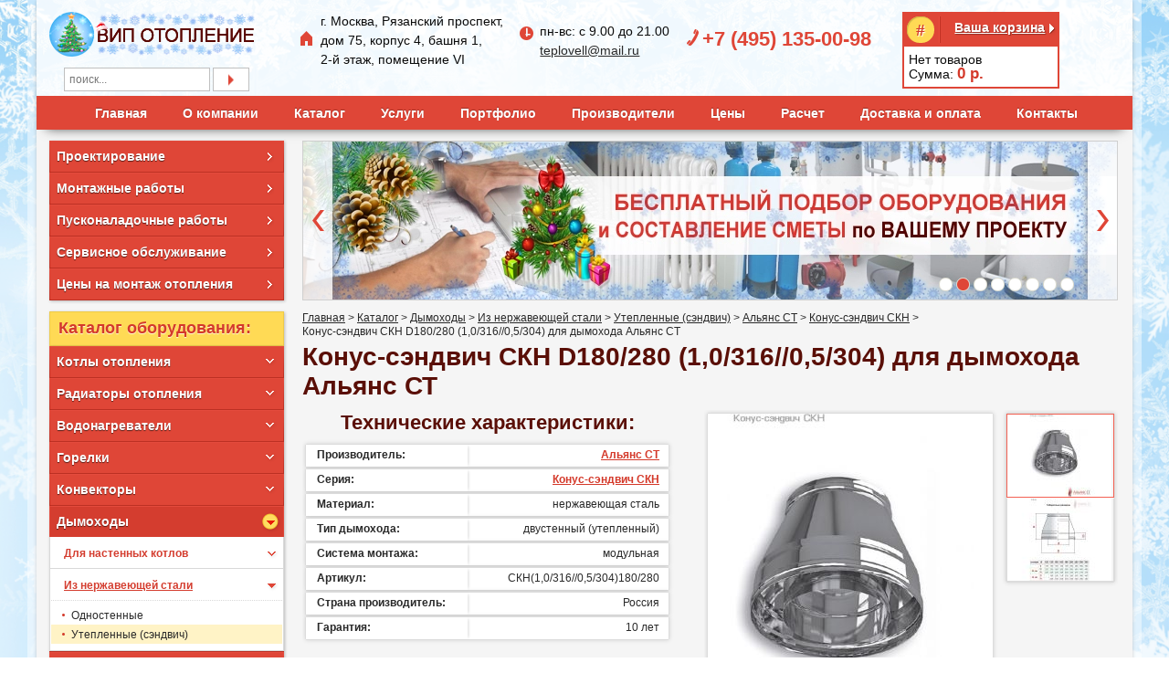

--- FILE ---
content_type: text/html; charset=utf-8
request_url: https://vip-otoplenie.ru/catalog/dymohody/iz-nerzhaveyushhej-stali/sendvich/sendvich-alyans-st/konus-sendvich/konus-sendvich-skn-1-0-316-0-5-304-180-280/
body_size: 15962
content:
<!DOCTYPE html>
<html>
	<head>
		<meta name="yandex-verification" content="0e3e4ec2fdc41e7d" />
		<meta name="google-site-verification" content="HTiGQKn1GHG7XMQfs8zEvnXwMFl5ESmjnU-IwDWyJCc" />
		<meta charset="utf-8">
		
			<script>(function(w,d,s,l,i){w[l]=w[l]||[];w[l].push({'gtm.start':
			new Date().getTime(),event:'gtm.js'});var f=d.getElementsByTagName(s)[0],
			j=d.createElement(s),dl=l!='dataLayer'?'&l='+l:'';j.async=true;j.src=
			'https://www.googletagmanager.com/gtm.js?id='+i+dl;f.parentNode.insertBefore(j,f);
			})(window,document,'script','dataLayer','GTM-MGHG485');</script>
		
		<meta name="viewport" content="width=device-width, user-scalable=no, initial-scale=1.0, maximum-scale=1.0, minimum-scale=1.0">
		
			<meta name="description" content='Конус-сэндвич СКН D180/280 (1,0/316//0,5/304) – утепленный дымоход Альянс СТ для котлов отопления. Материал – нержавеющая сталь. Доставка и монтаж.'>
			<meta name="keywords" content='Конус-сэндвич СКН D180/280 (1,0/316//0,5/304) Альянс СТ'>
			<title>Конус-сэндвич СКН D180/280 (1,0/316//0,5/304) – утепленный дымоход из нержавеющей стали Альянс СТ с доставкой и монтажом, 10 лет гарантии</title>
		
					
							<link rel="canonical" href=""/>
				<link rel="stylesheet" href="/css/global.css" />
		<link rel="stylesheet" href="/css/jquery.bxslider.css" />
		<link rel="stylesheet" href="/css/jquery.fancybox.css" />
		<link rel="stylesheet" href="/css/font.css" />
		<link rel="stylesheet" href="/css/styles.css" />
		<link rel="stylesheet" href="/css/respond.css" />
		<link rel="icon" href="/favicon.ico" type="image/x-icon">
		<!--[if lt IE 8]><link rel="stylesheet" type="text/css" media="all" href="/css/ie.css" /><![endif]-->
		<!--[if IE 8]><link rel="stylesheet" type="text/css" media="all" href="/css/ie8.css" /><![endif]-->
		<!--[if lt IE 9]><script src="/js/html5.js"></script><![endif]-->
		<script src="/js/jquery.js"></script>
		<script src="/js/jquery.maskedinput.js"></script>
		<script>(window.Image ? (new Image()) : document.createElement('img')).src = 'https://vk.com/rtrg?p=VK-RTRG-164605-ebptR';</script>
		<!--<script type="text/javascript">
			var __cs = __cs || [];
			__cs.push(["setCsAccount", "VeGmo12LqQ8H2Gn1Lgq1nUekGSgAeNX0"]);
		</script>
		<script type="text/javascript" async src="//app.comagic.ru/static/cs.min.js"></script>-->
	</head>

	<body class="bg-main3">
		
			<noscript><iframe src="https://www.googletagmanager.com/ns.html?id=GTM-MGHG485"
			height="0" width="0" style="display:none;visibility:hidden"></iframe></noscript>
		
		<div id="preloader"><img src="/images/preloader.gif" alt=""></div>

		<noindex>
			<div class="m_header bg-show">
				<a href="/" class="m_logo"></a>
				<div style="text-align: center;">
					<!--<a href="#" class="m_btn btn_call j-order-call h-mt1">Заказать звонок</a>-->
<a href="mailto:teplovell@mail.ru">teplovell@mail.ru</a>
					<span class="h-ml5" slyle="color:#df4637;font-size:15px;font-weight:bold;text-decoration:none;"><a class="a_tel_m" href="tel:+74951350098">+7 (495) 135-00-98</a></span>
					<!--<span class="f-red f-15 f-bold h-ml5">+7&nbsp;(495)&nbsp;135&#8209;00&#8209;98</span>-->
					<div style="margin-top: 3px;">
						<form class="form" method="get" action="/search/search_result">
							<input type="hidden" value="kotly" name="search_type">
							<input type="hidden" value="80" name="block_id">
							<input type="text" name="name" value="" placeholder="поиск...">

							<button type="submit" class="btn-go">Подобрать</button>
						</form>
					</div>
				</div>
				<a href="/cart/" class="m_cart"></a>
																<div class="m_menu_toggle"><i></i><i></i><i></i></div>
			</div>
			<div class="m_menu bg-show">
				



	<nav class="m_top_nav">					<ul class="d-ib_li f-center">
			<li>
			<a href="/">Главная</a>
					</li>
			<li>
			<a href="/about/">О компании</a>
																									<ul class="deep1">
			<li>
			<a href="/otzyvy/">Отзывы</a>
					</li>
			<li>
			<a href="/politika/">Политика</a>
					</li>
			<li>
			<a href="/about/novosti/">Новости</a>
					</li>
			<li>
			<a href="/about/aktsii/">Акции</a>
					</li>
			<li>
			<a href="/about/sertifikaty-i-dopuski-sro/">Наши лицензии</a>
					</li>
			<li>
			<a href="/about/vakansii/">Вакансии</a>
					</li>
			<li>
			<a href="/about/articles/">Статьи</a>
					</li>
		</ul>
													</li>
			<li>
			<a href="/catalog/">Каталог</a>
																									<ul class="deep1 menu-catalog">
			<li>
			<a href="/catalog/kotly-otopleniya/">Котлы отопления</a>
																									<ul class="menu-catalog-second">
			<li>
			<a href="/catalog/kotly-otopleniya/gazovye/">Газовые котлы</a>
																									<ul class="menu-catalog-sub">
			<li>
			<a href="/catalog/kotly-otopleniya/gazovye/nastennye/">Настенные котлы</a>
					</li>
			<li>
			<a href="/catalog/kotly-otopleniya/gazovye/napolnye/">Напольные котлы</a>
					</li>
		</ul>
													</li>
			<li>
			<a href="/catalog/kotly-otopleniya/elektricheskie/">Электрические котлы</a>
					</li>
			<li>
			<a href="/catalog/kotly-otopleniya/pelletnye/">Пеллетные котлы</a>
					</li>
			<li>
			<a href="/catalog/kotly-otopleniya/na-tverdom-toplive/">Твердотопливные котлы</a>
																									<ul class="menu-catalog-sub">
			<li>
			<a href="/catalog/kotly-otopleniya/na-tverdom-toplive/prymogo-goreniya/">Котлы на дровах</a>
					</li>
			<li>
			<a href="/catalog/kotly-otopleniya/na-tverdom-toplive/piroliznye/">Пиролизные котлы</a>
					</li>
			<li>
			<a href="/catalog/kotly-otopleniya/na-tverdom-toplive/dlitelnogo-gorenia/">Котлы длительного горения</a>
					</li>
			<li>
			<a href="/catalog/kotly-otopleniya/na-tverdom-toplive/na-ugle/">Котлы на угле</a>
					</li>
		</ul>
													</li>
			<li>
			<a href="/catalog/kotly-otopleniya/kondensatsionnye/">Конденсационные котлы</a>
																									<ul class="menu-catalog-sub">
			<li>
			<a href="/catalog/kotly-otopleniya/kondensatsionnye/nastennye-kotly/">Настенные котлы</a>
					</li>
			<li>
			<a href="/catalog/kotly-otopleniya/kondensatsionnye/napolnye-kotly/">Напольные котлы</a>
					</li>
		</ul>
													</li>
			<li>
			<a href="/catalog/kotly-otopleniya/kombinirovannye-kotly/">Комбинированные котлы (газ/дизель)</a>
					</li>
			<li>
			<a href="/catalog/kotly-otopleniya/dizelnye/">Дизельные котлы</a>
					</li>
		</ul>
													</li>
			<li>
			<a href="/catalog/radiatory-otopleniya/">Радиаторы отопления</a>
																									<ul class="menu-catalog-second">
			<li>
			<a href="/catalog/radiatory-otopleniya/stalnye-panelnye/">Стальные панельные радиаторы</a>
					</li>
			<li>
			<a href="/catalog/radiatory-otopleniya/stalnye-trubchatye/">Стальные трубчатые радиаторы</a>
					</li>
			<li>
			<a href="/catalog/radiatory-otopleniya/alyuminievye/">Алюминиевые радиаторы</a>
					</li>
			<li>
			<a href="/catalog/radiatory-otopleniya/bimetallicheskie/">Биметаллические радиаторы</a>
					</li>
			<li>
			<a href="/catalog/radiatory-otopleniya/dizayn/">Дизайн-радиаторы</a>
					</li>
			<li>
			<a href="/catalog/radiatory-otopleniya/chugunnye/">Чугунные радиаторы</a>
					</li>
		</ul>
													</li>
			<li>
			<a href="/catalog/vodonagrevateli/">Водонагреватели</a>
																									<ul class="menu-catalog-second">
			<li>
			<a href="/catalog/vodonagrevateli/kosvennogo-nagreva/">Косвенного нагрева</a>
					</li>
			<li>
			<a href="/catalog/vodonagrevateli/kombinirovannye/">Комбинированные</a>
					</li>
			<li>
			<a href="/catalog/vodonagrevateli/electricheskie/">Электрические</a>
					</li>
			<li>
			<a href="/catalog/vodonagrevateli/gazovye-bojlery/">Газовые</a>
					</li>
		</ul>
													</li>
			<li>
			<a href="/catalog/gorelki/">Горелки</a>
																									<ul class="menu-catalog-second">
			<li>
			<a href="/catalog/gorelki/gazovye-gorelki/">Газовые</a>
					</li>
			<li>
			<a href="/catalog/gorelki/dizelnye-gorelki/">Дизельные</a>
					</li>
			<li>
			<a href="/catalog/gorelki/kombinirovannye-gorelki/">Комбинированные</a>
					</li>
		</ul>
													</li>
			<li>
			<a href="/catalog/konvektory/">Конвекторы</a>
																									<ul class="menu-catalog-second">
			<li>
			<a href="/catalog/konvektory/napolnye-konvektory/">Напольные конвекторы</a>
					</li>
			<li>
			<a href="/catalog/konvektory/vnutripolnye/">Внутрипольные конвекторы</a>
					</li>
			<li>
			<a href="/catalog/konvektory/nastennye-konvektory/">Настенные конвекторы</a>
					</li>
		</ul>
													</li>
			<li>
			<a href="/catalog/dymohody/">Дымоходы</a>
																									<ul class="menu-catalog-second">
			<li>
			<a href="/catalog/dymohody/dlya-nastennyh-kotlov/">Для настенных котлов</a>
																									<ul class="menu-catalog-sub">
			<li>
			<a href="/catalog/dymohody/dlya-nastennyh-kotlov/koaksialnye/">Коаксиальные дымоходы</a>
					</li>
		</ul>
													</li>
			<li>
			<a href="/catalog/dymohody/iz-nerzhaveyushhej-stali/">Из нержавеющей стали</a>
																									<ul class="menu-catalog-sub">
			<li>
			<a href="/catalog/dymohody/iz-nerzhaveyushhej-stali/odnostennye/">Одностенные</a>
					</li>
			<li>
			<a href="/catalog/dymohody/iz-nerzhaveyushhej-stali/sendvich/">Утепленные (сэндвич)</a>
					</li>
		</ul>
													</li>
		</ul>
													</li>
			<li>
			<a href="/catalog/zaporno-reguliruyushhaya-armatura/">Запорно-регулирующая арматура</a>
																									<ul class="menu-catalog-second">
			<li>
			<a href="/catalog/zaporno-reguliruyushhaya-armatura/zapornaya-armatura/">Запорная арматура</a>
																									<ul class="menu-catalog-sub">
			<li>
			<a href="/catalog/zaporno-reguliruyushhaya-armatura/zapornaya-armatura/krany-sharovye/">Краны шаровые</a>
					</li>
			<li>
			<a href="/catalog/zaporno-reguliruyushhaya-armatura/zapornaya-armatura/filtry-gruboy-ochistki/">Фильтры грубой очистки</a>
					</li>
			<li>
			<a href="/catalog/zaporno-reguliruyushhaya-armatura/zapornaya-armatura/obratnye-klapany/">Обратные клапаны</a>
					</li>
			<li>
			<a href="/catalog/zaporno-reguliruyushhaya-armatura/zapornaya-armatura/vozduhootvodchiki/">Воздухоотводчики</a>
					</li>
		</ul>
													</li>
			<li>
			<a href="/catalog/zaporno-reguliruyushhaya-armatura/dlya-radiatorov/">Арматура для радиаторов</a>
																									<ul class="menu-catalog-sub">
			<li>
			<a href="/catalog/zaporno-reguliruyushhaya-armatura/dlya-radiatorov/uzel-nizhnego-podklyucheniya/">Узел нижнего подключения</a>
					</li>
			<li>
			<a href="/catalog/zaporno-reguliruyushhaya-armatura/dlya-radiatorov/termostaticheskie-ventili/">Термостатические вентили</a>
					</li>
			<li>
			<a href="/catalog/zaporno-reguliruyushhaya-armatura/dlya-radiatorov/ruchnye-ventili/">Ручные вентили</a>
					</li>
			<li>
			<a href="/catalog/zaporno-reguliruyushhaya-armatura/dlya-radiatorov/zapornyе-ventili/">Запорные вентили</a>
					</li>
			<li>
			<a href="/catalog/zaporno-reguliruyushhaya-armatura/dlya-radiatorov/termostaticheskie-golovki/">Термостатические головки</a>
					</li>
		</ul>
													</li>
		</ul>
													</li>
			<li>
			<a href="/catalog/bufernye-emkosti/">Буферные ёмкости</a>
																									<ul class="menu-catalog-second">
			<li>
			<a href="/catalog/bufernye-emkosti/bufernye-emkosti-dlya-otopleniya/">Буферные емкости для отопления</a>
					</li>
		</ul>
													</li>
			<li>
			<a href="/catalog/rasshiritelnye-baki/">Расширительные баки</a>
																									<ul class="menu-catalog-second">
			<li>
			<a href="/catalog/rasshiritelnye-baki/dlya-otopleniya/">Для отопления</a>
					</li>
			<li>
			<a href="/catalog/rasshiritelnye-baki/dlya-vodosnabzheniya/">Для водоснабжения</a>
					</li>
		</ul>
													</li>
			<li>
			<a href="/catalog/raspredelitelnye-shkafy/">Распределительные шкафы</a>
																									<ul class="menu-catalog-second">
			<li>
			<a href="/catalog/raspredelitelnye-shkafy/vstroennye/">Встроенные</a>
					</li>
			<li>
			<a href="/catalog/raspredelitelnye-shkafy/naruzhnye/">Наружные</a>
					</li>
		</ul>
													</li>
			<li>
			<a href="/catalog/nasosy/">Насосы</a>
																									<ul class="menu-catalog-second">
			<li>
			<a href="/catalog/nasosy/cirkulyacionnye/">Циркуляционные насосы</a>
																									<ul class="menu-catalog-sub">
			<li>
			<a href="/catalog/nasosy/cirkulyacionnye/cirkulyacionnye-nasosy-dlya-otopleniya/">Циркуляционные насосы для отопления</a>
					</li>
			<li>
			<a href="/catalog/nasosy/cirkulyacionnye/dlya-goryachego-vodosnabzheniya/">Циркуляционные насосы для горячего водоснабжения</a>
					</li>
		</ul>
													</li>
			<li>
			<a href="/catalog/nasosy/kanalizacionnye/">Канализационные насосы</a>
					</li>
			<li>
			<a href="/catalog/nasosy/samovsasyvayuschie/">Самовсасывающие насосы</a>
					</li>
			<li>
			<a href="/catalog/nasosy/drenazhnye/">Дренажные насосы</a>
					</li>
			<li>
			<a href="/catalog/nasosy/kolodeznye/">Колодезные насосы</a>
					</li>
			<li>
			<a href="/catalog/nasosy/skvazhinnye-nasosy/">Скважинные насосы</a>
					</li>
		</ul>
													</li>
			<li>
			<a href="/catalog/truboprovody/">Трубопроводы</a>
																									<ul class="menu-catalog-second">
			<li>
			<a href="/catalog/truboprovody/sshityj-polietilen/">Полиэтиленовые</a>
					</li>
			<li>
			<a href="/catalog/truboprovody/polipropilen/">Полипропилен</a>
					</li>
			<li>
			<a href="/catalog/truboprovody/metalloplastikovye/">Металлопластиковые</a>
					</li>
			<li>
			<a href="/catalog/truboprovody/nerzhaveyushchaya-stal/">Нержавеющая сталь</a>
					</li>
			<li>
			<a href="/catalog/truboprovody/dlya-kanalizacii/">Канализационные трубы</a>
																									<ul class="menu-catalog-sub">
			<li>
			<a href="/catalog/truboprovody/dlya-kanalizacii/dlya-vnutrennej/">Трубопроводы для внутренней канализации</a>
					</li>
			<li>
			<a href="/catalog/truboprovody/dlya-kanalizacii/dlya-vnutrennej-s-ponizhennym-urovnem-shuma/">Трубопроводы для внутренней канализации с пониженным уровнем шума</a>
					</li>
			<li>
			<a href="/catalog/truboprovody/dlya-kanalizacii/dlya-naruzhnoj/">Трубопроводы для наружной канализации</a>
					</li>
		</ul>
													</li>
		</ul>
													</li>
			<li>
			<a href="/catalog/kollektory/">Коллекторы</a>
																									<ul class="menu-catalog-second">
			<li>
			<a href="/catalog/kollektory/dlya-otopleniya-i-teplyh-polov/">Для отопления и теплых полов</a>
					</li>
			<li>
			<a href="/catalog/kollektory/kollektory-dlya-vodosnabzheniya/">Для водоснабжения</a>
					</li>
		</ul>
													</li>
			<li>
			<a href="/catalog/emkosti-dlya-zhidkostey/">Ёмкости для жидкостей</a>
																									<ul class="menu-catalog-second">
			<li>
			<a href="/catalog/emkosti-dlya-zhidkostey/emkosti-dlya-otopleniya/">Для водоснабжения</a>
					</li>
			<li>
			<a href="/catalog/emkosti-dlya-zhidkostey/emkosti-dlya-topliva/">Для топлива</a>
					</li>
		</ul>
													</li>
			<li>
			<a href="/catalog/teploizolyaciya/">Теплоизоляция</a>
																									<ul class="menu-catalog-second">
			<li>
			<a href="/catalog/teploizolyaciya/trubchataya/">Трубчатая теплоизоляция для отопления и водоснабжения</a>
					</li>
			<li>
			<a href="/catalog/teploizolyaciya/dlya-teplogo-pola/">Теплоизоляция для теплого пола</a>
					</li>
			<li>
			<a href="/catalog/teploizolyaciya/aksessuary/">Аксессуары для теплоизоляции</a>
					</li>
		</ul>
													</li>
			<li>
			<a href="/catalog/teplotrassa/">Теплотрасса</a>
																									<ul class="menu-catalog-second">
			<li>
			<a href="/catalog/teplotrassa/teploizolirovannye-truby/">Теплоизолированные трубы</a>
					</li>
			<li>
			<a href="/catalog/teplotrassa/aksessuary-dlya-teplotrass/">Аксессуары для теплотрасс</a>
					</li>
		</ul>
													</li>
			<li>
			<a href="/catalog/gruppy-bystrogo-montazha/">Группы быстрого монтажа</a>
																									<ul class="menu-catalog-second">
			<li>
			<a href="/catalog/gruppy-bystrogo-montazha/nasosnye-gruppy/">Насосные группы</a>
					</li>
			<li>
			<a href="/catalog/gruppy-bystrogo-montazha/gidravlicheskie-razdeliteli/">Гидравлические разделители</a>
					</li>
			<li>
			<a href="/catalog/gruppy-bystrogo-montazha/kollektory-raspredelitelnye/">Коллекторы распределительные</a>
					</li>
			<li>
			<a href="/catalog/gruppy-bystrogo-montazha/servoprivody/">Сервоприводы</a>
					</li>
		</ul>
													</li>
			<li>
			<a href="/catalog/predohranitelnaja-armatura/">Предохранительная арматура</a>
																									<ul class="menu-catalog-second">
			<li>
			<a href="/catalog/predohranitelnaja-armatura/gruppy-bezopasnosti-dlya-kotlov/">Группы безопасности для котлов</a>
					</li>
			<li>
			<a href="/catalog/predohranitelnaja-armatura/gruppy-bezopasnosti-dlya-boylerov/">Группы безопасности для водонагревателей</a>
					</li>
		</ul>
													</li>
			<li>
			<a href="/catalog/elektricheskiy-teplyi-pol/">Электрический теплый пол</a>
																									<ul class="menu-catalog-second">
			<li>
			<a href="/catalog/elektricheskiy-teplyi-pol/greyuschie-kabeli/">Греющие кабели</a>
					</li>
			<li>
			<a href="/catalog/elektricheskiy-teplyi-pol/greyuschie-maty/">Греющие маты</a>
					</li>
			<li>
			<a href="/catalog/elektricheskiy-teplyi-pol/termoregulatory/">Терморегуляторы</a>
					</li>
			<li>
			<a href="/catalog/elektricheskiy-teplyi-pol/komplektuyuschie/">Комплектующие</a>
					</li>
		</ul>
													</li>
			<li>
			<a href="/catalog/pribory-upravleniya/">Приборы управления</a>
																									<ul class="menu-catalog-second">
			<li>
			<a href="/catalog/pribory-upravleniya/avtomatika-dlya-kotlov/">Автоматика для управления котлом</a>
					</li>
			<li>
			<a href="/catalog/pribory-upravleniya/komnatnye-regulyatory/">Комнатные регуляторы</a>
					</li>
			<li>
			<a href="/catalog/pribory-upravleniya/moduli-gsm-i-wifi/">Теплоинформаторы, модули GSM и WiFi</a>
					</li>
		</ul>
													</li>
			<li>
			<a href="/catalog/elektrooborudovanie/">Электрооборудование</a>
																									<ul class="menu-catalog-second">
			<li>
			<a href="/catalog/elektrooborudovanie/ibp/">Источники бесперебойного питания</a>
					</li>
			<li>
			<a href="/catalog/elektrooborudovanie/ot-skachkov-napryazheniya/">Сетевая защита от скачков напряжения</a>
					</li>
			<li>
			<a href="/catalog/elektrooborudovanie/stabilizatiry-napryazheniya/">Стабилизаторы напряжения</a>
					</li>
		</ul>
													</li>
			<li>
			<a href="/catalog/vodoochistka/">Водоочистка</a>
																									<ul class="menu-catalog-second">
			<li>
			<a href="/catalog/vodoochistka/umyagchiteli/">Умягчители</a>
					</li>
		</ul>
													</li>
			<li>
			<a href="/catalog/vozdushnoe-otoplenie/">Воздушное отопление</a>
																									<ul class="menu-catalog-second">
			<li>
			<a href="/catalog/vozdushnoe-otoplenie/teploventilyatory/">Тепловентиляторы</a>
					</li>
			<li>
			<a href="/catalog/vozdushnoe-otoplenie/teplovye-zavesy/">Теловые завесы</a>
					</li>
		</ul>
													</li>
			<li>
			<a href="/catalog/santehnika/">Сантехника</a>
																									<ul class="menu-catalog-second">
			<li>
			<a href="/catalog/santehnika/installyatsii/">Инсталляции</a>
					</li>
		</ul>
													</li>
			<li>
			<a href="/catalog/zaschita-ot-protechek/">Защита от протечек</a>
																									<ul class="menu-catalog-second">
			<li>
			<a href="/catalog/zaschita-ot-protechek/provodnye-sistemy-kontrolya-protechek/">Проводные системы контроля протечек</a>
					</li>
			<li>
			<a href="/catalog/zaschita-ot-protechek/besprovodnye-sistemy-kontrolya-protechek/">Беспроводные системы контроля протечек</a>
					</li>
			<li>
			<a href="/catalog/zaschita-ot-protechek/komplektuyuschie-zaschity-ot-protechek/">Комплектующие защиты от протечек</a>
					</li>
		</ul>
													</li>
			<li>
			<a href="/catalog/teplyj-plintus/">Теплый плинтус</a>
																									<ul class="menu-catalog-second">
			<li>
			<a href="/catalog/teplyj-plintus/vodyanaya-sistema-plintusnogo-otopleniya/">Водяной теплый плинтус</a>
					</li>
		</ul>
													</li>
		</ul>
													</li>
			<li>
			<a href="/uslugi/">Услуги</a>
																									<ul class="deep1">
			<li>
			<a href="/proektirovanie-inzhenernyh-sistem/">Проектирование</a>
					</li>
			<li>
			<a href="/montazh-inzhenernyh-sistem/">Монтаж</a>
					</li>
			<li>
			<a href="/otoplenie/pusko-naladka/">Пусконаладка</a>
					</li>
			<li>
			<a href="/kotelnye/servisnoe-obsluzhivanie-kotelnyh/">Сервис</a>
					</li>
			<li>
			<a href="/otoplenie/">Отопление</a>
					</li>
			<li>
			<a href="/kotelnye/">Котельные</a>
					</li>
			<li>
			<a href="/teplyi-pol/">Теплый пол</a>
					</li>
			<li>
			<a href="/vodosnabzhenie/montazh-sistem-vodosnabzheniya/">Водоснабжение</a>
					</li>
			<li>
			<a href="/kanalizaciya/stoimost-montazha/">Канализация</a>
					</li>
			<li>
			<a href="/catalog/dymohody/">Дымоходы</a>
					</li>
			<li>
			<a href="/proektirovanie-ventilyacii/">Вентиляция</a>
					</li>
		</ul>
													</li>
			<li>
			<a href="/galereya/">Портфолио</a>
																									<ul class="deep1">
			<li>
			<a href="/kotelnye/vypolnennye-raboty-kotelnyh/">Галерея котельных</a>
																									<ul class="menu-catalog-second">
			<li>
			<a href="/kotelnye/gazovye-s-napolnym-kotlom/">Газовые с напольным котлом</a>
					</li>
			<li>
			<a href="/kotelnye/gazovye-s-nastennym-kotlom/">Газовые с настенным котлом</a>
					</li>
			<li>
			<a href="/kotelnye/elektricheskie-kotelnye/">Электрокотельные</a>
					</li>
			<li>
			<a href="/kotelnye/kotelnye-na-tverdom-toplive/">Твердотоплиные котельные</a>
					</li>
			<li>
			<a href="/kotelnye/pelletnye-kotelnye/">Пеллетные котельные</a>
					</li>
			<li>
			<a href="/kotelnye/dizelnye-kotelnye/">Дизельные котельные</a>
					</li>
		</ul>
													</li>
			<li>
			<a href="/otoplenie/vypolnennye-raboty-po-montazhu-otopleniya/">Галерея систем отопления</a>
					</li>
			<li>
			<a href="/teplyi-pol/montazh-teplogo-pola/galereya-teplyj-pol/">Галерея теплого пола</a>
					</li>
			<li>
			<a href="/montazh-inzhenernyh-sistem/montazh-dymohodov/galereya-dymohod/">Галерея дымоходов</a>
					</li>
			<li>
			<a href="/vodosnabzhenie/montazh-sistem-vodosnabzheniya/galereya-vodosnabzhenie/">Галерея водоснабжения</a>
					</li>
			<li>
			<a href="/kanalizaciya/stoimost-montazha/galereya-kanalizacia/">Галерея канализации</a>
					</li>
		</ul>
													</li>
			<li>
			<a href="/proizvoditeli/">Производители</a>
																									<ul class="deep1">
			<li>
			<a href="/proizvoditeli/uni-fitt/">Uni-fitt</a>
					</li>
			<li>
			<a href="/proizvoditeli/eca/">E.C.A.</a>
					</li>
			<li>
			<a href="/proizvoditeli/brand-arderia/">Arderia</a>
					</li>
			<li>
			<a href="/proizvoditeli/baxi/">Baxi</a>
					</li>
			<li>
			<a href="/proizvoditeli/viessmann/">Viessmann</a>
					</li>
			<li>
			<a href="/proizvoditeli/buderus/">Buderus</a>
					</li>
			<li>
			<a href="/proizvoditeli/zota/">Zota</a>
					</li>
			<li>
			<a href="/proizvoditeli/kzto/">КЗТО</a>
					</li>
			<li>
			<a href="/proizvoditeli/brand-axis/">Axis</a>
					</li>
			<li>
			<a href="/proizvoditeli/elsen/">Elsen</a>
					</li>
			<li>
			<a href="/proizvoditeli/evan/">Эван</a>
					</li>
			<li>
			<a href="/proizvoditeli/rehau/">РЕХАУ</a>
					</li>
			<li>
			<a href="/proizvoditeli/laggartt-meteor/">LaggarTT / METEOR</a>
					</li>
			<li>
			<a href="/proizvoditeli/rifar/">Rifar</a>
					</li>
			<li>
			<a href="/proizvoditeli/hajdu/">Hajdu</a>
					</li>
			<li>
			<a href="/proizvoditeli/thermaflex/">Thermaflex</a>
					</li>
			<li>
			<a href="/proizvoditeli/wilo/">Wilo</a>
					</li>
			<li>
			<a href="/proizvoditeli/shinhoo/">Shinhoo</a>
					</li>
			<li>
			<a href="/proizvoditeli/pumpman/">PUMPMAN</a>
					</li>
			<li>
			<a href="/proizvoditeli/zont-microline/">ZONT</a>
					</li>
			<li>
			<a href="/proizvoditeli/copa/">COPA</a>
					</li>
			<li>
			<a href="/proizvoditeli/flamco/">Flamco</a>
					</li>
			<li>
			<a href="/proizvoditeli/ferroli/">Ferroli</a>
					</li>
			<li>
			<a href="/proizvoditeli/gassero/">Gassero</a>
					</li>
			<li>
			<a href="/proizvoditeli/meibes/">Meibes</a>
					</li>
			<li>
			<a href="/proizvoditeli/stout/">Stout</a>
					</li>
			<li>
			<a href="/proizvoditeli/grundfos/">Grundfos</a>
					</li>
			<li>
			<a href="/proizvoditeli/kermi/">Kermi</a>
					</li>
			<li>
			<a href="/proizvoditeli/teplogarant/">Завод Зеромакс</a>
					</li>
			<li>
			<a href="/proizvoditeli/vaillant/">Vaillant</a>
					</li>
			<li>
			<a href="/proizvoditeli/protherm/">Protherm</a>
					</li>
			<li>
			<a href="/proizvoditeli/acv/">ACV</a>
					</li>
			<li>
			<a href="/proizvoditeli/radimax/">РАДИМАКС</a>
					</li>
			<li>
			<a href="/proizvoditeli/global/">Global</a>
					</li>
			<li>
			<a href="/proizvoditeli/rommer/">Rommer</a>
					</li>
			<li>
			<a href="/proizvoditeli/arbonia/">Arbonia</a>
					</li>
			<li>
			<a href="/proizvoditeli/irsap/">Irsap</a>
					</li>
			<li>
			<a href="/proizvoditeli/royal-thermo/">Royal Thermo</a>
					</li>
			<li>
			<a href="/proizvoditeli/moehlenhoff/">Mohlenhoff</a>
					</li>
			<li>
			<a href="/proizvoditeli/tece/">TECE</a>
					</li>
			<li>
			<a href="/proizvoditeli/rosterm/">РОСТерм</a>
					</li>
			<li>
			<a href="/proizvoditeli/oventrop/">Oventrop</a>
					</li>
			<li>
			<a href="/proizvoditeli/far-brend/">FAR</a>
					</li>
			<li>
			<a href="/proizvoditeli/itap/">ITAP</a>
					</li>
			<li>
			<a href="/proizvoditeli/rols-isomarket/">ROLS Isomarket</a>
					</li>
			<li>
			<a href="/proizvoditeli/sinikon/">Sinikon</a>
					</li>
			<li>
			<a href="/proizvoditeli/fv-plast/">FV-Plast</a>
					</li>
			<li>
			<a href="/proizvoditeli/pro-aqua/">Pro Aqua</a>
					</li>
			<li>
			<a href="/proizvoditeli/proxytherm/">Прокситерм</a>
					</li>
			<li>
			<a href="/proizvoditeli/giacomini/">Giacomini</a>
					</li>
			<li>
			<a href="/proizvoditeli/watts/">Watts</a>
					</li>
			<li>
			<a href="/proizvoditeli/bastion/">Бастион</a>
					</li>
			<li>
			<a href="/proizvoditeli/sst-neptun/">Neptun</a>
					</li>
			<li>
			<a href="/proizvoditeli/geberit/">Geberit</a>
					</li>
			<li>
			<a href="/proizvoditeli/sonniger/">Sonniger</a>
					</li>
			<li>
			<a href="/proizvoditeli/akvatek/">Акватек</a>
					</li>
			<li>
			<a href="/proizvoditeli/kalde/">Kalde</a>
					</li>
			<li>
			<a href="/proizvoditeli/ariston/">Ariston</a>
					</li>
			<li>
			<a href="/proizvoditeli/drazice/">Drazice</a>
					</li>
			<li>
			<a href="/proizvoditeli/reflex/">Reflex</a>
					</li>
			<li>
			<a href="/proizvoditeli/aquaphor/">Аквафор</a>
					</li>
			<li>
			<a href="/proizvoditeli/tekniks/">Текникс</a>
					</li>
			<li>
			<a href="/proizvoditeli/alyans-st/">Альянс СТ</a>
					</li>
			<li>
			<a href="/proizvoditeli/elco/">ELCO</a>
					</li>
			<li>
			<a href="/proizvoditeli/thermex/">Thermex</a>
					</li>
			<li>
			<a href="/proizvoditeli/demirdokum/">DemirDokum</a>
					</li>
			<li>
			<a href="/proizvoditeli/mzoo/">МЗОО</a>
					</li>
			<li>
			<a href="/proizvoditeli/gorenje/">Gorenje</a>
					</li>
			<li>
			<a href="/proizvoditeli/kiturami/">Kiturami</a>
					</li>
			<li>
			<a href="/proizvoditeli/zehnder/">Zehnder</a>
					</li>
		</ul>
													</li>
			<li>
			<a href="/tseny-na-montazh-otopleniya/">Цены</a>
					</li>
			<li>
			<a href="/raschet-stoimosti-otoplenia-vodosnabzhenia-kanalizatsii/">Расчет</a>
					</li>
			<li>
			<a href="/payment-delivery/">Доставка и оплата</a>
					</li>
			<li>
			<a href="/contacts/">Контакты</a>
					</li>
		</ul></nav>
			</div>
			</noindex>

		<div class="w-container">
			<div class="b-header bg-hidden">
				<div class="b-header_fixed">
					<header class="header d-ib_div">
						<div class="logo d-ib"><a class="logo-a" href="/"><img height="49" width="226" src="/images/logo_ng.png" alt="Вип отопление" /></a></div>
<ul class="d-ib_li d-ib">
	<li class="icon-home f-14 f-lh21 h-mr15 f-middle">г. Москва, Рязанский проспект, <br>дом 75, корпус 4, башня 1, <br>2-й этаж, помещение VI</li>
	<li class="icon-time f-14 f-lh21 f-middle lg-hidden">пн-вс: с 9.00 до 21.00<br><a href="mailto:teplovell@mail.ru">teplovell@mail.ru</a></li>
</ul>
<div class="h-mr15 h-mt20">
	<div class="icon-phone f-red f-22 f-bold h-mt2"><a class="a_tel" href="tel:+74951350098">+7 (495) 135-00-98</a></div>
	<!-- <a href="#" class="btn btn_call j-order-call h-mt10">Заказать звонок</a> -->
</div>

<!--
<div class="logo d-ib"><a class="logo-a" href="/"><img height="49" width="226" src="/images/logo.png" alt="Вип отопление" /></a></div>
<ul class="d-ib_li d-ib">
	<li class="icon-home f-14 f-lh21 f-top f-center h-mr15">г. Москва, Рязанский проспект, <br>дом 75, корпус 4</li>
	<li class="icon-time f-14 f-lh21 f-top lg-hidden f-center">пн-вс: с 9.00 до 21.00<br><a href="mailto:info@vip-otoplenie.ru">info@vip-otoplenie.ru</a></li>
</ul>
<div class="h-mr15 h-mt10">
	<div class="icon-phone f-red f-22 f-bold h-mt2"><a class="a_tel" href="tel:+74951350098">+7 (495) 135-00-98</a></div>
	<a href="#" class="j-order-call"><span class="f-center h-mt10 f-red f-18 f-bold">Обратный звонок</span></a>
</div>
-->

						<div class="s-cart-top">
							

<div class="b-basket">
	<div class="b-basket-title clearfix">
		<div class="i-cart2 b-basket-icon g-left"></div> 
		<a class="f-basket-title d-b" href="/cart/">Ваша корзина</a>
	</div>
	<div class="b-basket-wrap f-14">
	Нет товаров <br>Сумма: <span class="f-b17_red">0<span><span class="f-bold f-d_red"> р.</span>	</div>
</div>
						</div>
						<div style="clear:both;"></div>
						<div class="b-poisk">
							<form class="form" method="get" action="/search/search_result">
								<input type="hidden" value="kotly" name="search_type">
								<input type="hidden" value="80" name="block_id">
								<input type="text" name="name" value="" placeholder="поиск...">

								<button type="submit" class="btn-go">Подобрать</button>
							</form>
						</div>
					</header>
					



	<nav class="top_nav">					<ul class="d-ib_li f-center">
			<li>
			<a href="/">Главная</a>
					</li>
			<li>
			<a href="/about/">О компании</a>
																									<ul class="deep1">
			<li>
			<a href="/otzyvy/">Отзывы</a>
					</li>
			<li>
			<a href="/politika/">Политика</a>
					</li>
			<li>
			<a href="/about/novosti/">Новости</a>
					</li>
			<li>
			<a href="/about/aktsii/">Акции</a>
					</li>
			<li>
			<a href="/about/sertifikaty-i-dopuski-sro/">Наши лицензии</a>
					</li>
			<li>
			<a href="/about/vakansii/">Вакансии</a>
					</li>
			<li>
			<a href="/about/articles/">Статьи</a>
					</li>
		</ul>
													</li>
			<li>
			<a href="/catalog/">Каталог</a>
																									<ul class="deep1 menu-catalog">
			<li>
			<a href="/catalog/kotly-otopleniya/">Котлы отопления</a>
																									<ul class="menu-catalog-second">
			<li>
			<a href="/catalog/kotly-otopleniya/gazovye/">Газовые котлы</a>
																									<ul class="menu-catalog-sub">
			<li>
			<a href="/catalog/kotly-otopleniya/gazovye/nastennye/">Настенные котлы</a>
					</li>
			<li>
			<a href="/catalog/kotly-otopleniya/gazovye/napolnye/">Напольные котлы</a>
					</li>
		</ul>
													</li>
			<li>
			<a href="/catalog/kotly-otopleniya/elektricheskie/">Электрические котлы</a>
					</li>
			<li>
			<a href="/catalog/kotly-otopleniya/pelletnye/">Пеллетные котлы</a>
					</li>
			<li>
			<a href="/catalog/kotly-otopleniya/na-tverdom-toplive/">Твердотопливные котлы</a>
																									<ul class="menu-catalog-sub">
			<li>
			<a href="/catalog/kotly-otopleniya/na-tverdom-toplive/prymogo-goreniya/">Котлы на дровах</a>
					</li>
			<li>
			<a href="/catalog/kotly-otopleniya/na-tverdom-toplive/piroliznye/">Пиролизные котлы</a>
					</li>
			<li>
			<a href="/catalog/kotly-otopleniya/na-tverdom-toplive/dlitelnogo-gorenia/">Котлы длительного горения</a>
					</li>
			<li>
			<a href="/catalog/kotly-otopleniya/na-tverdom-toplive/na-ugle/">Котлы на угле</a>
					</li>
		</ul>
													</li>
			<li>
			<a href="/catalog/kotly-otopleniya/kondensatsionnye/">Конденсационные котлы</a>
																									<ul class="menu-catalog-sub">
			<li>
			<a href="/catalog/kotly-otopleniya/kondensatsionnye/nastennye-kotly/">Настенные котлы</a>
					</li>
			<li>
			<a href="/catalog/kotly-otopleniya/kondensatsionnye/napolnye-kotly/">Напольные котлы</a>
					</li>
		</ul>
													</li>
			<li>
			<a href="/catalog/kotly-otopleniya/kombinirovannye-kotly/">Комбинированные котлы (газ/дизель)</a>
					</li>
			<li>
			<a href="/catalog/kotly-otopleniya/dizelnye/">Дизельные котлы</a>
					</li>
		</ul>
													</li>
			<li>
			<a href="/catalog/radiatory-otopleniya/">Радиаторы отопления</a>
																									<ul class="menu-catalog-second">
			<li>
			<a href="/catalog/radiatory-otopleniya/stalnye-panelnye/">Стальные панельные радиаторы</a>
					</li>
			<li>
			<a href="/catalog/radiatory-otopleniya/stalnye-trubchatye/">Стальные трубчатые радиаторы</a>
					</li>
			<li>
			<a href="/catalog/radiatory-otopleniya/alyuminievye/">Алюминиевые радиаторы</a>
					</li>
			<li>
			<a href="/catalog/radiatory-otopleniya/bimetallicheskie/">Биметаллические радиаторы</a>
					</li>
			<li>
			<a href="/catalog/radiatory-otopleniya/dizayn/">Дизайн-радиаторы</a>
					</li>
			<li>
			<a href="/catalog/radiatory-otopleniya/chugunnye/">Чугунные радиаторы</a>
					</li>
		</ul>
													</li>
			<li>
			<a href="/catalog/vodonagrevateli/">Водонагреватели</a>
																									<ul class="menu-catalog-second">
			<li>
			<a href="/catalog/vodonagrevateli/kosvennogo-nagreva/">Косвенного нагрева</a>
					</li>
			<li>
			<a href="/catalog/vodonagrevateli/kombinirovannye/">Комбинированные</a>
					</li>
			<li>
			<a href="/catalog/vodonagrevateli/electricheskie/">Электрические</a>
					</li>
			<li>
			<a href="/catalog/vodonagrevateli/gazovye-bojlery/">Газовые</a>
					</li>
		</ul>
													</li>
			<li>
			<a href="/catalog/gorelki/">Горелки</a>
																									<ul class="menu-catalog-second">
			<li>
			<a href="/catalog/gorelki/gazovye-gorelki/">Газовые</a>
					</li>
			<li>
			<a href="/catalog/gorelki/dizelnye-gorelki/">Дизельные</a>
					</li>
			<li>
			<a href="/catalog/gorelki/kombinirovannye-gorelki/">Комбинированные</a>
					</li>
		</ul>
													</li>
			<li>
			<a href="/catalog/konvektory/">Конвекторы</a>
																									<ul class="menu-catalog-second">
			<li>
			<a href="/catalog/konvektory/napolnye-konvektory/">Напольные конвекторы</a>
					</li>
			<li>
			<a href="/catalog/konvektory/vnutripolnye/">Внутрипольные конвекторы</a>
					</li>
			<li>
			<a href="/catalog/konvektory/nastennye-konvektory/">Настенные конвекторы</a>
					</li>
		</ul>
													</li>
			<li>
			<a href="/catalog/dymohody/">Дымоходы</a>
																									<ul class="menu-catalog-second">
			<li>
			<a href="/catalog/dymohody/dlya-nastennyh-kotlov/">Для настенных котлов</a>
																									<ul class="menu-catalog-sub">
			<li>
			<a href="/catalog/dymohody/dlya-nastennyh-kotlov/koaksialnye/">Коаксиальные дымоходы</a>
					</li>
		</ul>
													</li>
			<li>
			<a href="/catalog/dymohody/iz-nerzhaveyushhej-stali/">Из нержавеющей стали</a>
																									<ul class="menu-catalog-sub">
			<li>
			<a href="/catalog/dymohody/iz-nerzhaveyushhej-stali/odnostennye/">Одностенные</a>
					</li>
			<li>
			<a href="/catalog/dymohody/iz-nerzhaveyushhej-stali/sendvich/">Утепленные (сэндвич)</a>
					</li>
		</ul>
													</li>
		</ul>
													</li>
			<li>
			<a href="/catalog/zaporno-reguliruyushhaya-armatura/">Запорно-регулирующая арматура</a>
																									<ul class="menu-catalog-second">
			<li>
			<a href="/catalog/zaporno-reguliruyushhaya-armatura/zapornaya-armatura/">Запорная арматура</a>
																									<ul class="menu-catalog-sub">
			<li>
			<a href="/catalog/zaporno-reguliruyushhaya-armatura/zapornaya-armatura/krany-sharovye/">Краны шаровые</a>
					</li>
			<li>
			<a href="/catalog/zaporno-reguliruyushhaya-armatura/zapornaya-armatura/filtry-gruboy-ochistki/">Фильтры грубой очистки</a>
					</li>
			<li>
			<a href="/catalog/zaporno-reguliruyushhaya-armatura/zapornaya-armatura/obratnye-klapany/">Обратные клапаны</a>
					</li>
			<li>
			<a href="/catalog/zaporno-reguliruyushhaya-armatura/zapornaya-armatura/vozduhootvodchiki/">Воздухоотводчики</a>
					</li>
		</ul>
													</li>
			<li>
			<a href="/catalog/zaporno-reguliruyushhaya-armatura/dlya-radiatorov/">Арматура для радиаторов</a>
																									<ul class="menu-catalog-sub">
			<li>
			<a href="/catalog/zaporno-reguliruyushhaya-armatura/dlya-radiatorov/uzel-nizhnego-podklyucheniya/">Узел нижнего подключения</a>
					</li>
			<li>
			<a href="/catalog/zaporno-reguliruyushhaya-armatura/dlya-radiatorov/termostaticheskie-ventili/">Термостатические вентили</a>
					</li>
			<li>
			<a href="/catalog/zaporno-reguliruyushhaya-armatura/dlya-radiatorov/ruchnye-ventili/">Ручные вентили</a>
					</li>
			<li>
			<a href="/catalog/zaporno-reguliruyushhaya-armatura/dlya-radiatorov/zapornyе-ventili/">Запорные вентили</a>
					</li>
			<li>
			<a href="/catalog/zaporno-reguliruyushhaya-armatura/dlya-radiatorov/termostaticheskie-golovki/">Термостатические головки</a>
					</li>
		</ul>
													</li>
		</ul>
													</li>
			<li>
			<a href="/catalog/bufernye-emkosti/">Буферные ёмкости</a>
																									<ul class="menu-catalog-second">
			<li>
			<a href="/catalog/bufernye-emkosti/bufernye-emkosti-dlya-otopleniya/">Буферные емкости для отопления</a>
					</li>
		</ul>
													</li>
			<li>
			<a href="/catalog/rasshiritelnye-baki/">Расширительные баки</a>
																									<ul class="menu-catalog-second">
			<li>
			<a href="/catalog/rasshiritelnye-baki/dlya-otopleniya/">Для отопления</a>
					</li>
			<li>
			<a href="/catalog/rasshiritelnye-baki/dlya-vodosnabzheniya/">Для водоснабжения</a>
					</li>
		</ul>
													</li>
			<li>
			<a href="/catalog/raspredelitelnye-shkafy/">Распределительные шкафы</a>
																									<ul class="menu-catalog-second">
			<li>
			<a href="/catalog/raspredelitelnye-shkafy/vstroennye/">Встроенные</a>
					</li>
			<li>
			<a href="/catalog/raspredelitelnye-shkafy/naruzhnye/">Наружные</a>
					</li>
		</ul>
													</li>
			<li>
			<a href="/catalog/nasosy/">Насосы</a>
																									<ul class="menu-catalog-second">
			<li>
			<a href="/catalog/nasosy/cirkulyacionnye/">Циркуляционные насосы</a>
																									<ul class="menu-catalog-sub">
			<li>
			<a href="/catalog/nasosy/cirkulyacionnye/cirkulyacionnye-nasosy-dlya-otopleniya/">Циркуляционные насосы для отопления</a>
					</li>
			<li>
			<a href="/catalog/nasosy/cirkulyacionnye/dlya-goryachego-vodosnabzheniya/">Циркуляционные насосы для горячего водоснабжения</a>
					</li>
		</ul>
													</li>
			<li>
			<a href="/catalog/nasosy/kanalizacionnye/">Канализационные насосы</a>
					</li>
			<li>
			<a href="/catalog/nasosy/samovsasyvayuschie/">Самовсасывающие насосы</a>
					</li>
			<li>
			<a href="/catalog/nasosy/drenazhnye/">Дренажные насосы</a>
					</li>
			<li>
			<a href="/catalog/nasosy/kolodeznye/">Колодезные насосы</a>
					</li>
			<li>
			<a href="/catalog/nasosy/skvazhinnye-nasosy/">Скважинные насосы</a>
					</li>
		</ul>
													</li>
			<li>
			<a href="/catalog/truboprovody/">Трубопроводы</a>
																									<ul class="menu-catalog-second">
			<li>
			<a href="/catalog/truboprovody/sshityj-polietilen/">Полиэтиленовые</a>
					</li>
			<li>
			<a href="/catalog/truboprovody/polipropilen/">Полипропилен</a>
					</li>
			<li>
			<a href="/catalog/truboprovody/metalloplastikovye/">Металлопластиковые</a>
					</li>
			<li>
			<a href="/catalog/truboprovody/nerzhaveyushchaya-stal/">Нержавеющая сталь</a>
					</li>
			<li>
			<a href="/catalog/truboprovody/dlya-kanalizacii/">Канализационные трубы</a>
																									<ul class="menu-catalog-sub">
			<li>
			<a href="/catalog/truboprovody/dlya-kanalizacii/dlya-vnutrennej/">Трубопроводы для внутренней канализации</a>
					</li>
			<li>
			<a href="/catalog/truboprovody/dlya-kanalizacii/dlya-vnutrennej-s-ponizhennym-urovnem-shuma/">Трубопроводы для внутренней канализации с пониженным уровнем шума</a>
					</li>
			<li>
			<a href="/catalog/truboprovody/dlya-kanalizacii/dlya-naruzhnoj/">Трубопроводы для наружной канализации</a>
					</li>
		</ul>
													</li>
		</ul>
													</li>
			<li>
			<a href="/catalog/kollektory/">Коллекторы</a>
																									<ul class="menu-catalog-second">
			<li>
			<a href="/catalog/kollektory/dlya-otopleniya-i-teplyh-polov/">Для отопления и теплых полов</a>
					</li>
			<li>
			<a href="/catalog/kollektory/kollektory-dlya-vodosnabzheniya/">Для водоснабжения</a>
					</li>
		</ul>
													</li>
			<li>
			<a href="/catalog/emkosti-dlya-zhidkostey/">Ёмкости для жидкостей</a>
																									<ul class="menu-catalog-second">
			<li>
			<a href="/catalog/emkosti-dlya-zhidkostey/emkosti-dlya-otopleniya/">Для водоснабжения</a>
					</li>
			<li>
			<a href="/catalog/emkosti-dlya-zhidkostey/emkosti-dlya-topliva/">Для топлива</a>
					</li>
		</ul>
													</li>
			<li>
			<a href="/catalog/teploizolyaciya/">Теплоизоляция</a>
																									<ul class="menu-catalog-second">
			<li>
			<a href="/catalog/teploizolyaciya/trubchataya/">Трубчатая теплоизоляция для отопления и водоснабжения</a>
					</li>
			<li>
			<a href="/catalog/teploizolyaciya/dlya-teplogo-pola/">Теплоизоляция для теплого пола</a>
					</li>
			<li>
			<a href="/catalog/teploizolyaciya/aksessuary/">Аксессуары для теплоизоляции</a>
					</li>
		</ul>
													</li>
			<li>
			<a href="/catalog/teplotrassa/">Теплотрасса</a>
																									<ul class="menu-catalog-second">
			<li>
			<a href="/catalog/teplotrassa/teploizolirovannye-truby/">Теплоизолированные трубы</a>
					</li>
			<li>
			<a href="/catalog/teplotrassa/aksessuary-dlya-teplotrass/">Аксессуары для теплотрасс</a>
					</li>
		</ul>
													</li>
			<li>
			<a href="/catalog/gruppy-bystrogo-montazha/">Группы быстрого монтажа</a>
																									<ul class="menu-catalog-second">
			<li>
			<a href="/catalog/gruppy-bystrogo-montazha/nasosnye-gruppy/">Насосные группы</a>
					</li>
			<li>
			<a href="/catalog/gruppy-bystrogo-montazha/gidravlicheskie-razdeliteli/">Гидравлические разделители</a>
					</li>
			<li>
			<a href="/catalog/gruppy-bystrogo-montazha/kollektory-raspredelitelnye/">Коллекторы распределительные</a>
					</li>
			<li>
			<a href="/catalog/gruppy-bystrogo-montazha/servoprivody/">Сервоприводы</a>
					</li>
		</ul>
													</li>
			<li>
			<a href="/catalog/predohranitelnaja-armatura/">Предохранительная арматура</a>
																									<ul class="menu-catalog-second">
			<li>
			<a href="/catalog/predohranitelnaja-armatura/gruppy-bezopasnosti-dlya-kotlov/">Группы безопасности для котлов</a>
					</li>
			<li>
			<a href="/catalog/predohranitelnaja-armatura/gruppy-bezopasnosti-dlya-boylerov/">Группы безопасности для водонагревателей</a>
					</li>
		</ul>
													</li>
			<li>
			<a href="/catalog/elektricheskiy-teplyi-pol/">Электрический теплый пол</a>
																									<ul class="menu-catalog-second">
			<li>
			<a href="/catalog/elektricheskiy-teplyi-pol/greyuschie-kabeli/">Греющие кабели</a>
					</li>
			<li>
			<a href="/catalog/elektricheskiy-teplyi-pol/greyuschie-maty/">Греющие маты</a>
					</li>
			<li>
			<a href="/catalog/elektricheskiy-teplyi-pol/termoregulatory/">Терморегуляторы</a>
					</li>
			<li>
			<a href="/catalog/elektricheskiy-teplyi-pol/komplektuyuschie/">Комплектующие</a>
					</li>
		</ul>
													</li>
			<li>
			<a href="/catalog/pribory-upravleniya/">Приборы управления</a>
																									<ul class="menu-catalog-second">
			<li>
			<a href="/catalog/pribory-upravleniya/avtomatika-dlya-kotlov/">Автоматика для управления котлом</a>
					</li>
			<li>
			<a href="/catalog/pribory-upravleniya/komnatnye-regulyatory/">Комнатные регуляторы</a>
					</li>
			<li>
			<a href="/catalog/pribory-upravleniya/moduli-gsm-i-wifi/">Теплоинформаторы, модули GSM и WiFi</a>
					</li>
		</ul>
													</li>
			<li>
			<a href="/catalog/elektrooborudovanie/">Электрооборудование</a>
																									<ul class="menu-catalog-second">
			<li>
			<a href="/catalog/elektrooborudovanie/ibp/">Источники бесперебойного питания</a>
					</li>
			<li>
			<a href="/catalog/elektrooborudovanie/ot-skachkov-napryazheniya/">Сетевая защита от скачков напряжения</a>
					</li>
			<li>
			<a href="/catalog/elektrooborudovanie/stabilizatiry-napryazheniya/">Стабилизаторы напряжения</a>
					</li>
		</ul>
													</li>
			<li>
			<a href="/catalog/vodoochistka/">Водоочистка</a>
																									<ul class="menu-catalog-second">
			<li>
			<a href="/catalog/vodoochistka/umyagchiteli/">Умягчители</a>
					</li>
		</ul>
													</li>
			<li>
			<a href="/catalog/vozdushnoe-otoplenie/">Воздушное отопление</a>
																									<ul class="menu-catalog-second">
			<li>
			<a href="/catalog/vozdushnoe-otoplenie/teploventilyatory/">Тепловентиляторы</a>
					</li>
			<li>
			<a href="/catalog/vozdushnoe-otoplenie/teplovye-zavesy/">Теловые завесы</a>
					</li>
		</ul>
													</li>
			<li>
			<a href="/catalog/santehnika/">Сантехника</a>
																									<ul class="menu-catalog-second">
			<li>
			<a href="/catalog/santehnika/installyatsii/">Инсталляции</a>
					</li>
		</ul>
													</li>
			<li>
			<a href="/catalog/zaschita-ot-protechek/">Защита от протечек</a>
																									<ul class="menu-catalog-second">
			<li>
			<a href="/catalog/zaschita-ot-protechek/provodnye-sistemy-kontrolya-protechek/">Проводные системы контроля протечек</a>
					</li>
			<li>
			<a href="/catalog/zaschita-ot-protechek/besprovodnye-sistemy-kontrolya-protechek/">Беспроводные системы контроля протечек</a>
					</li>
			<li>
			<a href="/catalog/zaschita-ot-protechek/komplektuyuschie-zaschity-ot-protechek/">Комплектующие защиты от протечек</a>
					</li>
		</ul>
													</li>
			<li>
			<a href="/catalog/teplyj-plintus/">Теплый плинтус</a>
																									<ul class="menu-catalog-second">
			<li>
			<a href="/catalog/teplyj-plintus/vodyanaya-sistema-plintusnogo-otopleniya/">Водяной теплый плинтус</a>
					</li>
		</ul>
													</li>
		</ul>
													</li>
			<li>
			<a href="/uslugi/">Услуги</a>
																									<ul class="deep1">
			<li>
			<a href="/proektirovanie-inzhenernyh-sistem/">Проектирование</a>
					</li>
			<li>
			<a href="/montazh-inzhenernyh-sistem/">Монтаж</a>
					</li>
			<li>
			<a href="/otoplenie/pusko-naladka/">Пусконаладка</a>
					</li>
			<li>
			<a href="/kotelnye/servisnoe-obsluzhivanie-kotelnyh/">Сервис</a>
					</li>
			<li>
			<a href="/otoplenie/">Отопление</a>
					</li>
			<li>
			<a href="/kotelnye/">Котельные</a>
					</li>
			<li>
			<a href="/teplyi-pol/">Теплый пол</a>
					</li>
			<li>
			<a href="/vodosnabzhenie/montazh-sistem-vodosnabzheniya/">Водоснабжение</a>
					</li>
			<li>
			<a href="/kanalizaciya/stoimost-montazha/">Канализация</a>
					</li>
			<li>
			<a href="/catalog/dymohody/">Дымоходы</a>
					</li>
			<li>
			<a href="/proektirovanie-ventilyacii/">Вентиляция</a>
					</li>
		</ul>
													</li>
			<li>
			<a href="/galereya/">Портфолио</a>
																									<ul class="deep1">
			<li>
			<a href="/kotelnye/vypolnennye-raboty-kotelnyh/">Галерея котельных</a>
																									<ul class="menu-catalog-second">
			<li>
			<a href="/kotelnye/gazovye-s-napolnym-kotlom/">Газовые с напольным котлом</a>
					</li>
			<li>
			<a href="/kotelnye/gazovye-s-nastennym-kotlom/">Газовые с настенным котлом</a>
					</li>
			<li>
			<a href="/kotelnye/elektricheskie-kotelnye/">Электрокотельные</a>
					</li>
			<li>
			<a href="/kotelnye/kotelnye-na-tverdom-toplive/">Твердотоплиные котельные</a>
					</li>
			<li>
			<a href="/kotelnye/pelletnye-kotelnye/">Пеллетные котельные</a>
					</li>
			<li>
			<a href="/kotelnye/dizelnye-kotelnye/">Дизельные котельные</a>
					</li>
		</ul>
													</li>
			<li>
			<a href="/otoplenie/vypolnennye-raboty-po-montazhu-otopleniya/">Галерея систем отопления</a>
					</li>
			<li>
			<a href="/teplyi-pol/montazh-teplogo-pola/galereya-teplyj-pol/">Галерея теплого пола</a>
					</li>
			<li>
			<a href="/montazh-inzhenernyh-sistem/montazh-dymohodov/galereya-dymohod/">Галерея дымоходов</a>
					</li>
			<li>
			<a href="/vodosnabzhenie/montazh-sistem-vodosnabzheniya/galereya-vodosnabzhenie/">Галерея водоснабжения</a>
					</li>
			<li>
			<a href="/kanalizaciya/stoimost-montazha/galereya-kanalizacia/">Галерея канализации</a>
					</li>
		</ul>
													</li>
			<li>
			<a href="/proizvoditeli/">Производители</a>
																									<ul class="deep1">
			<li>
			<a href="/proizvoditeli/uni-fitt/">Uni-fitt</a>
					</li>
			<li>
			<a href="/proizvoditeli/eca/">E.C.A.</a>
					</li>
			<li>
			<a href="/proizvoditeli/brand-arderia/">Arderia</a>
					</li>
			<li>
			<a href="/proizvoditeli/baxi/">Baxi</a>
					</li>
			<li>
			<a href="/proizvoditeli/viessmann/">Viessmann</a>
					</li>
			<li>
			<a href="/proizvoditeli/buderus/">Buderus</a>
					</li>
			<li>
			<a href="/proizvoditeli/zota/">Zota</a>
					</li>
			<li>
			<a href="/proizvoditeli/kzto/">КЗТО</a>
					</li>
			<li>
			<a href="/proizvoditeli/brand-axis/">Axis</a>
					</li>
			<li>
			<a href="/proizvoditeli/elsen/">Elsen</a>
					</li>
			<li>
			<a href="/proizvoditeli/evan/">Эван</a>
					</li>
			<li>
			<a href="/proizvoditeli/rehau/">РЕХАУ</a>
					</li>
			<li>
			<a href="/proizvoditeli/laggartt-meteor/">LaggarTT / METEOR</a>
					</li>
			<li>
			<a href="/proizvoditeli/rifar/">Rifar</a>
					</li>
			<li>
			<a href="/proizvoditeli/hajdu/">Hajdu</a>
					</li>
			<li>
			<a href="/proizvoditeli/thermaflex/">Thermaflex</a>
					</li>
			<li>
			<a href="/proizvoditeli/wilo/">Wilo</a>
					</li>
			<li>
			<a href="/proizvoditeli/shinhoo/">Shinhoo</a>
					</li>
			<li>
			<a href="/proizvoditeli/pumpman/">PUMPMAN</a>
					</li>
			<li>
			<a href="/proizvoditeli/zont-microline/">ZONT</a>
					</li>
			<li>
			<a href="/proizvoditeli/copa/">COPA</a>
					</li>
			<li>
			<a href="/proizvoditeli/flamco/">Flamco</a>
					</li>
			<li>
			<a href="/proizvoditeli/ferroli/">Ferroli</a>
					</li>
			<li>
			<a href="/proizvoditeli/gassero/">Gassero</a>
					</li>
			<li>
			<a href="/proizvoditeli/meibes/">Meibes</a>
					</li>
			<li>
			<a href="/proizvoditeli/stout/">Stout</a>
					</li>
			<li>
			<a href="/proizvoditeli/grundfos/">Grundfos</a>
					</li>
			<li>
			<a href="/proizvoditeli/kermi/">Kermi</a>
					</li>
			<li>
			<a href="/proizvoditeli/teplogarant/">Завод Зеромакс</a>
					</li>
			<li>
			<a href="/proizvoditeli/vaillant/">Vaillant</a>
					</li>
			<li>
			<a href="/proizvoditeli/protherm/">Protherm</a>
					</li>
			<li>
			<a href="/proizvoditeli/acv/">ACV</a>
					</li>
			<li>
			<a href="/proizvoditeli/radimax/">РАДИМАКС</a>
					</li>
			<li>
			<a href="/proizvoditeli/global/">Global</a>
					</li>
			<li>
			<a href="/proizvoditeli/rommer/">Rommer</a>
					</li>
			<li>
			<a href="/proizvoditeli/arbonia/">Arbonia</a>
					</li>
			<li>
			<a href="/proizvoditeli/irsap/">Irsap</a>
					</li>
			<li>
			<a href="/proizvoditeli/royal-thermo/">Royal Thermo</a>
					</li>
			<li>
			<a href="/proizvoditeli/moehlenhoff/">Mohlenhoff</a>
					</li>
			<li>
			<a href="/proizvoditeli/tece/">TECE</a>
					</li>
			<li>
			<a href="/proizvoditeli/rosterm/">РОСТерм</a>
					</li>
			<li>
			<a href="/proizvoditeli/oventrop/">Oventrop</a>
					</li>
			<li>
			<a href="/proizvoditeli/far-brend/">FAR</a>
					</li>
			<li>
			<a href="/proizvoditeli/itap/">ITAP</a>
					</li>
			<li>
			<a href="/proizvoditeli/rols-isomarket/">ROLS Isomarket</a>
					</li>
			<li>
			<a href="/proizvoditeli/sinikon/">Sinikon</a>
					</li>
			<li>
			<a href="/proizvoditeli/fv-plast/">FV-Plast</a>
					</li>
			<li>
			<a href="/proizvoditeli/pro-aqua/">Pro Aqua</a>
					</li>
			<li>
			<a href="/proizvoditeli/proxytherm/">Прокситерм</a>
					</li>
			<li>
			<a href="/proizvoditeli/giacomini/">Giacomini</a>
					</li>
			<li>
			<a href="/proizvoditeli/watts/">Watts</a>
					</li>
			<li>
			<a href="/proizvoditeli/bastion/">Бастион</a>
					</li>
			<li>
			<a href="/proizvoditeli/sst-neptun/">Neptun</a>
					</li>
			<li>
			<a href="/proizvoditeli/geberit/">Geberit</a>
					</li>
			<li>
			<a href="/proizvoditeli/sonniger/">Sonniger</a>
					</li>
			<li>
			<a href="/proizvoditeli/akvatek/">Акватек</a>
					</li>
			<li>
			<a href="/proizvoditeli/kalde/">Kalde</a>
					</li>
			<li>
			<a href="/proizvoditeli/ariston/">Ariston</a>
					</li>
			<li>
			<a href="/proizvoditeli/drazice/">Drazice</a>
					</li>
			<li>
			<a href="/proizvoditeli/reflex/">Reflex</a>
					</li>
			<li>
			<a href="/proizvoditeli/aquaphor/">Аквафор</a>
					</li>
			<li>
			<a href="/proizvoditeli/tekniks/">Текникс</a>
					</li>
			<li>
			<a href="/proizvoditeli/alyans-st/">Альянс СТ</a>
					</li>
			<li>
			<a href="/proizvoditeli/elco/">ELCO</a>
					</li>
			<li>
			<a href="/proizvoditeli/thermex/">Thermex</a>
					</li>
			<li>
			<a href="/proizvoditeli/demirdokum/">DemirDokum</a>
					</li>
			<li>
			<a href="/proizvoditeli/mzoo/">МЗОО</a>
					</li>
			<li>
			<a href="/proizvoditeli/gorenje/">Gorenje</a>
					</li>
			<li>
			<a href="/proizvoditeli/kiturami/">Kiturami</a>
					</li>
			<li>
			<a href="/proizvoditeli/zehnder/">Zehnder</a>
					</li>
		</ul>
													</li>
			<li>
			<a href="/tseny-na-montazh-otopleniya/">Цены</a>
					</li>
			<li>
			<a href="/raschet-stoimosti-otoplenia-vodosnabzhenia-kanalizatsii/">Расчет</a>
					</li>
			<li>
			<a href="/payment-delivery/">Доставка и оплата</a>
					</li>
			<li>
			<a href="/contacts/">Контакты</a>
					</li>
		</ul></nav>
				</div>
			</div>
			<div class="b-content clearfix">
				
					<aside class="g-left w257">
						

	<ul class="cat_menu">
					<li>
				<a href="/proektirovanie-inzhenernyh-sistem/">Проектирование</a>
			</li>
					<li>
				<a href="/montazh-inzhenernyh-sistem/">Монтажные работы</a>
			</li>
					<li>
				<a href="/otoplenie/pusko-naladka/">Пусконаладочные работы</a>
			</li>
					<li>
				<a href="/kotelnye/servisnoe-obsluzhivanie-kotelnyh/">Сервисное обслуживание</a>
			</li>
					<li>
				<a href="/tseny-na-montazh-otopleniya/">Цены на монтаж отопления</a>
			</li>
			</ul>
						

		<div class="b-yelow h-mt12 f-b18 b-title-menu">Каталог оборудования:</div>
	
			<ul class="cat_menu cat_menu-parents-all">
		
							<li>
					<a href="/catalog/kotly-otopleniya/">Котлы отопления</a>
									</li>
											<li>
					<a href="/catalog/radiatory-otopleniya/">Радиаторы отопления</a>
									</li>
											<li>
					<a href="/catalog/vodonagrevateli/">Водонагреватели</a>
									</li>
											<li>
					<a href="/catalog/gorelki/">Горелки</a>
									</li>
											<li>
					<a href="/catalog/konvektory/">Конвекторы</a>
									</li>
											<li class="active">
					<a href="/catalog/dymohody/">Дымоходы</a>
											
													<ul class="cat_menu-deep1">
																	<li>
										<a href="/catalog/dymohody/dlya-nastennyh-kotlov/">Для настенных котлов</a>
																			</li>
																	<li class="active">
										<a href="/catalog/dymohody/iz-nerzhaveyushhej-stali/">Из нержавеющей стали</a>
																					
																						<ul class="cat_menu-deep2">
																									<li>
														<a href="/catalog/dymohody/iz-nerzhaveyushhej-stali/odnostennye/">Одностенные</a>
													</li>
																									<li class="active">
														<a href="/catalog/dymohody/iz-nerzhaveyushhej-stali/sendvich/">Утепленные (сэндвич)</a>
													</li>
																							</ul>
																						
																			</li>
															</ul>
												
									</li>
											<li>
					<a href="/catalog/zaporno-reguliruyushhaya-armatura/">Запорно-регулирующая арматура</a>
									</li>
											<li>
					<a href="/catalog/bufernye-emkosti/">Буферные ёмкости</a>
									</li>
											<li>
					<a href="/catalog/rasshiritelnye-baki/">Расширительные баки</a>
									</li>
											<li>
					<a href="/catalog/raspredelitelnye-shkafy/">Распределительные шкафы</a>
									</li>
											<li>
					<a href="/catalog/nasosy/">Насосы</a>
									</li>
											<li>
					<a href="/catalog/truboprovody/">Трубопроводы</a>
									</li>
											<li>
					<a href="/catalog/kollektory/">Коллекторы</a>
									</li>
											<li>
					<a href="/catalog/emkosti-dlya-zhidkostey/">Ёмкости для жидкостей</a>
									</li>
											<li>
					<a href="/catalog/teploizolyaciya/">Теплоизоляция</a>
									</li>
											<li>
					<a href="/catalog/teplotrassa/">Теплотрасса</a>
									</li>
											<li>
					<a href="/catalog/gruppy-bystrogo-montazha/">Группы быстрого монтажа</a>
									</li>
											<li>
					<a href="/catalog/predohranitelnaja-armatura/">Предохранительная арматура</a>
									</li>
											<li>
					<a href="/catalog/elektricheskiy-teplyi-pol/">Электрический теплый пол</a>
									</li>
											<li>
					<a href="/catalog/pribory-upravleniya/">Приборы управления</a>
									</li>
											<li>
					<a href="/catalog/elektrooborudovanie/">Электрооборудование</a>
									</li>
											<li>
					<a href="/catalog/vodoochistka/">Водоочистка</a>
									</li>
											<li>
					<a href="/catalog/vozdushnoe-otoplenie/">Воздушное отопление</a>
									</li>
											<li>
					<a href="/catalog/santehnika/">Сантехника</a>
									</li>
											<li>
					<a href="/catalog/zaschita-ot-protechek/">Защита от протечек</a>
									</li>
											<li>
					<a href="/catalog/teplyj-plintus/">Теплый плинтус</a>
									</li>
											</ul>
		

											</aside>
				
				
					<div class="h-ml277"><div class="w100ps g-right">
						<div class="text-preview">
	<div class="bx-top-slide-wr overflow">
		<ul class="bx-top-slide">
		<li><a href="/about/novosti/specialnye-usloviya-na-oborudovanie-2023/"><img height="173" width="891" src="/uploads/images/new-year/banner_spets-uslovia-na-kompleks_ng.webp" alt="" /></a></li>
<li><a href="/podbor-i-raschet-oborudovaniya/"><img height="173" width="891" src="/uploads/images/new-year/banner_podbor-i-raschet_ng.webp" alt="" /></a></li>
<li><a href="/raschet-stoimosti-otoplenia-vodosnabzhenia-kanalizatsii/"><img height="173" width="891" src="/uploads/images/new-year/top-slide-pellet_ng.webp" alt="" /></a></li>
<li><a href="/raschet-stoimosti-otoplenia-vodosnabzhenia-kanalizatsii/"><img height="173" width="891" src="/uploads/images/new-year/top-slide-electro_ng.webp" alt="" /></a></li>
<li><a href="/raschet-stoimosti-otoplenia-vodosnabzhenia-kanalizatsii/"><img height="173" width="891" src="/uploads/images/new-year/top-slide-tverd_ng.webp" alt="" /></a></li>
<li><a href="/raschet-stoimosti-otoplenia-vodosnabzhenia-kanalizatsii/"><img height="173" width="891" src="/uploads/images/new-year/top-slide-dizel_ng.webp" alt="" /></a></li>
<li><a href="/raschet-stoimosti-otoplenia-vodosnabzhenia-kanalizatsii/"><img height="173" width="891" src="/uploads/images/new-year/top-slide-gaz_ng.webp" alt="" /></a></li>
<li><a href="/proektirovanie-inzhenernyh-sistem/"><img height="173" width="891" src="/uploads/images/new-year/top-slide-kompleks_ng.webp" alt="" /></a></li>

			<!--<li><a href="/about/novosti/s-novym-godom-2026/"><img height="173" width="891" src="/uploads/images/new-year/new-year_banner-2026.webp" alt="" /></a></li>
<li><a href="/about/novosti/s-dnem-pobedy-2025/"><img height="173" width="891" src="/uploads/images/den-pobedy_banner-2025.webp" alt="" /></a></li>
			<li><a href="/about/novosti/specialnye-usloviya-na-oborudovanie-2023/"><img height="173" width="891" src="/uploads/images/banner_spets-uslovia-na-kompleks_zima.webp" alt="" /></a></li>
			<li><a href="/podbor-i-raschet-oborudovaniya/"><img height="173" width="891" src="/uploads/images/banner_podbor-i-raschet.webp" alt="" /></a></li>
			<li><a href="/raschet-stoimosti-otoplenia-vodosnabzhenia-kanalizatsii/"><img height="173" width="891" src="/uploads/images/top-slide-pellet_zima.webp" alt="" /></a></li>
			<li><a href="/raschet-stoimosti-otoplenia-vodosnabzhenia-kanalizatsii/"><img height="173" width="891" src="/uploads/images/top-slide-electro_zima.webp" alt="" /></a></li>
			<li><a href="/raschet-stoimosti-otoplenia-vodosnabzhenia-kanalizatsii/"><img height="173" width="891" src="/uploads/images/top-slide-tverd_zima.webp" alt="" /></a></li>
			<li><a href="/raschet-stoimosti-otoplenia-vodosnabzhenia-kanalizatsii/"><img height="173" width="891" src="/uploads/images/top-slide-dizel_zima.webp" alt="" /></a></li>
			<li><a href="/raschet-stoimosti-otoplenia-vodosnabzhenia-kanalizatsii/"><img height="173" width="891" src="/uploads/images/top-slide-gaz_zima.webp" alt="" /></a></li>
			<li><a href="/proektirovanie-inzhenernyh-sistem/"><img height="173" width="891" src="/uploads/images/top-slide-kompleks-130.webp" alt="" /></a></li>-->
		</ul>
	</div>
</div>



						<div class="d-ib_div h-mb4 h-mt12">
	<div><a href="/">Главная</a> &gt;</div>
						<div><a href="https://vip-otoplenie.ru/catalog/">Каталог</a> &gt;</div> 
					<div><a href="https://vip-otoplenie.ru/catalog/dymohody/">Дымоходы</a> &gt;</div> 
					<div><a href="https://vip-otoplenie.ru/catalog/dymohody/iz-nerzhaveyushhej-stali/">Из нержавеющей стали</a> &gt;</div> 
					<div><a href="https://vip-otoplenie.ru/catalog/dymohody/iz-nerzhaveyushhej-stali/sendvich/">Утепленные (сэндвич)</a> &gt;</div> 
					<div><a href="https://vip-otoplenie.ru/catalog/dymohody/iz-nerzhaveyushhej-stali/sendvich/sendvich-alyans-st/">Альянс СТ</a> &gt;</div> 
					<div><a href="https://vip-otoplenie.ru/catalog/dymohody/iz-nerzhaveyushhej-stali/sendvich/sendvich-alyans-st/konus-sendvich/">Конус-сэндвич СКН</a> &gt;</div> 
			<span></span>
		<span>Конус-сэндвич СКН D180/280 (1,0/316//0,5/304) для дымохода Альянс СТ</span>
</div>						<div class="s-content">
							

								

<div class="b-loading"><div class="b-preloader"><img src="/images/preloader.gif"></div></div>


			
			

												
	
		<h1>Конус-сэндвич СКН D180/280 (1,0/316//0,5/304) для дымохода Альянс СТ</h1>
	

	<div class="overflow h-mt10">
		<div class="g-left w440"><div class="h-mr35">
			<p class="h3 f-center">Технические характеристики:</p>
			<div class="b-tbl-teh">
									<div class="b-good-shadow"><div class="row">
						<div class="b-field b-field_title f-field-title">Производитель:</div>
						<div class="b-field">
							<a href="https://vip-otoplenie.ru/proizvoditeli/alyans-st/" class="f-good-link">Альянс СТ</a>
						</div>
					</div></div>
																			<div class="b-good-shadow"><div class="row">
							<div class="b-field b-field_title f-field-title">Серия:</div>
							<div class="b-field"><a href="https://vip-otoplenie.ru/catalog/dymohody/iz-nerzhaveyushhej-stali/sendvich/sendvich-alyans-st/konus-sendvich/" class="f-good-link">Конус-сэндвич СКН</a></div>
						</div></div>
												
			<div class="b-good-shadow"><div class="row">
			<div class="b-field b-field_title f-field-title">Материал:</div>
			<div class="b-field">нержавеющая сталь</div>
		</div></div>
						<div class="b-good-shadow"><div class="row">
			<div class="b-field b-field_title f-field-title">Тип дымохода:</div>
			<div class="b-field">двустенный (утепленный)</div>
		</div></div>
						<div class="b-good-shadow"><div class="row">
			<div class="b-field b-field_title f-field-title">Система монтажа:</div>
			<div class="b-field">модульная</div>
		</div></div>
			
									<div class="b-good-shadow"><div class="row">
						<div class="b-field b-field_title f-field-title">Артикул:</div>
						<div class="b-field">СКН(1,0/316//0,5/304)180/280</div>
					</div></div>
																				
									
													<div class="b-good-shadow"><div class="row">
						<div class="b-field b-field_title f-field-title">Страна производитель:</div>
						<div class="b-field">Россия</div>
					</div></div>
													<div class="b-good-shadow"><div class="row">
						<div class="b-field b-field_title f-field-title">Гарантия:</div>
						<div class="b-field">10 лет</div>
					</div></div>
							</div>
		</div></div>
																																																																																																																											<div class="overflow"><div class="j-good-slider">
				<div class="slides_container b-good-shadow g-left h-relative h-mr13 overflow">
									<a href="/cache/thumbnails/d4300d1c0f7ad00da77e4dc2c4403b14.jpg" class="j-gallery b-zoomable" data-fancybox-group="product_img" title="Конус-сэндвич СКН D180/280 (1,0/316//0,5/304) для дымохода Альянс СТ">
						<img height="366" width="313" alt="Конус-сэндвич СКН D180/280 (1,0/316//0,5/304) для дымохода Альянс СТ" src="/cache/thumbnails/b2b5b655220dc911e45a227467bdd2dc.jpg" />
					</a>
									<a href="/cache/thumbnails/47ce7e0bd802d5c8580d0333af6fa058.jpg" class="j-gallery b-zoomable" data-fancybox-group="product_img" title="Конус-сэндвич СКН D180/280 (1,0/316//0,5/304) для дымохода Альянс СТ">
						<img height="366" width="313" alt="Конус-сэндвич СКН D180/280 (1,0/316//0,5/304) для дымохода Альянс СТ" src="/cache/thumbnails/fb6da64c7c88547eec7654ce25184889.jpg" />
					</a>
								</div>
				<ul class="b-model-ryad__images pagination b-good-shadow">
											<li><a href="#" class="j-good-small_image"><img height="90" width="114" alt="Конус-сэндвич СКН D180/280 (1,0/316//0,5/304) для дымохода Альянс СТ" src="/cache/thumbnails/9d94263efb5648479e2f24e6d59e1fd8.jpg" /></a></li>
											<li><a href="#" class="j-good-small_image"><img height="90" width="114" alt="Конус-сэндвич СКН D180/280 (1,0/316//0,5/304) для дымохода Альянс СТ" src="/cache/thumbnails/0c532298054673ae370747fed48b79a4.jpg" /></a></li>
									</ul>			</div>
			</div>
			</div>

							<div class="pricegood-bootom"><div>
		<div class="g-left w440"><div class="h-mr35" id='pricegood-top'>
			<div class="s-basket d-ib_div f-middle_div">
				<div class="h-mr5"><div class="b-good-shadow pad-0 d-ib_div f-middle_div b-white-bg flex-display">
					<div class="b-price f-price">Цена: </div>
					<div class="b-price-value f-center f-price-value f-14 flex-display-start">
											<div class="good_pric">
							<span class="f-20">по запросу</span>
													</div>
					</div>
				</div></div>
											</div>
		</div></div>
		</div>
		
			<div class="status_list-top">
															<div class="status_list"> <ul>
							 
								<li><span class="f-red">Товара нет в наличии</span></li>
								<li>Срок поставки уточняйте</li>
													</ul> </div>
												</div>
		

	</div>
	<table class="tbl-catalog-list_main h-mt12 h-mb20">
	<colgroup>
		<col width="32.1%">
		<col width="8px">
		<col width="32.1%">
		<col width="8px">
		<col width="32.1%">
	</colgroup>
	<tbody>
		<tr>
			<td class="b-white f-center">
				<a class="service service_project" href="/proektirovanie-inzhenernyh-sistem/">Проектирование отопления и водоснабжения</a>
			</td>
			<td>&nbsp;</td>
			<td class="b-white f-center">
				<a class="service service_installation" href="/montazh-inzhenernyh-sistem/">Монтаж отопления и водоснабжения</a>			
			</td>
			<td>&nbsp;</td>
			<td class="b-white f-center">
				<a class="service service_calc" href="/raschet-stoimosti-otoplenia-vodosnabzhenia-kanalizatsii/">Расчет стоимости отопления и водоснабжения</a>
			</td>
		</tr>
	</tbody>
</table>		
	

		
	
																																																																																																																																																																																																																																																																																					
	<div id="tabs">
		<ul class="tabs-nav">
							<li class="tabs-nav__item">
					<a class="tabs-nav__link" href="#tab-characteristic">Характеристики</a>
				</li>
										<li class="tabs-nav__item">
					<a class="tabs-nav__link" href="#tab-description">Описание</a>
				</li>
											</ul>
		<div class="b-white b-cat-main-pd_u b-btm-shadow tabs-content">
							<div id="tab-characteristic">
					<p class="h2 h-mt0">Дополнительные характеристики</p>
					
					<div id="m_no_col">
						<div class="b-bordered b-tbl-wrap"><table class="tbl-etc"><tbody>
																						<tr>									<th>Материал теплоизоляции</th>
									<td>Wired Mat 80-105</td>
									<td rowspan="4" class="empty">&nbsp;</td>																																<th>Толщина теплоизоляции, мм</th>
									<td>50</td>
																	</tr>															<tr>									<th>Марка стали (внутренний контур)</th>
									<td>AISI 316 (нержавеющая кислотостойкая)</td>
																																									<th>Марка стали (наружный контур)</th>
									<td>AISI 304 (нержавеющая кислотостойкая)</td>
																	</tr>															<tr>									<th>Толщина стали (внутренний контур), мм</th>
									<td>1</td>
																																									<th>Толщина стали (наружный контур), мм</th>
									<td>0.5</td>
																	</tr>															<tr class="tr-last">									<th>Рабочая температура, °C</th>
									<td>600</td>
																														</tbody></table></div>
					</div>
					<div class="showmobile">
						<div class="b-bordered b-tbl-wrap"><table class="tbl-etc"><tbody>
															<tr class="tr-last">
									<th>Материал теплоизоляции</th>
									<td>Wired Mat 80-105</td>
								</tr>
															<tr class="tr-last">
									<th>Толщина теплоизоляции, мм</th>
									<td>50</td>
								</tr>
															<tr class="tr-last">
									<th>Марка стали (внутренний контур)</th>
									<td>AISI 316 (нержавеющая кислотостойкая)</td>
								</tr>
															<tr class="tr-last">
									<th>Марка стали (наружный контур)</th>
									<td>AISI 304 (нержавеющая кислотостойкая)</td>
								</tr>
															<tr class="tr-last">
									<th>Толщина стали (внутренний контур), мм</th>
									<td>1</td>
								</tr>
															<tr class="tr-last">
									<th>Толщина стали (наружный контур), мм</th>
									<td>0.5</td>
								</tr>
															<tr class="tr-last">
									<th>Рабочая температура, °C</th>
									<td>600</td>
								</tr>
													</tbody></table></div> 
					</div>
					
				</div>
										<div id="tab-description">
					<p class="h2 h-mt0">Описание Конус-сэндвич СКН D180/280 (1,0/316//0,5/304) Альянс СТ</p>
					<div class="b-description"><noindex><p>Конус-сэндвич «СКН D180/280 (1,0/316//0,5/304)» является элементом утепленных дымоходов «Проект316», производимых компанией «Альянс СТ». Применяется для скрытия утеплителя в верхней части трубы-сэндвич при окончании канала в верхней точке дымохода.</p> <p>Элементы утепленных («сэндвичи») дымоходов «Проект316» представляют собой изделия, состоящие из двух труб разного диаметра, изготовленных из аустенитной хром-никелевой стали высокого качества: наружная труба из </em>AISI 304</em>, внутренняя – из </em>AISI 316</em>. Стали обладают повышенной жаростойкостью, не подвержены коррозии и устойчивы к агрессивным средам. Пространство между трубами заполнено негорючим теплоизоляционным материалом – базальтовой ватой типа <em>Wired Mat</em> (рабочая температура до 750°С). Такая конструкция способствует быстрому нагреву внутренней трубы, и в короткий срок после начала работы температура в дымоходе поднимается выше точки росы, что позволяет избежать образования конденсата. Толщина теплоизоляционного слоя данного элемента двустенного дымохода составляет 50 мм при средней плотности наполнения 120-160 кг/м<sup>3</sup>, что обеспечивает наилучшую теплоизоляцию с учетом условий российского климата.</p> <p>Благодаря использованию современного оборудования при производстве дымоходов «Проект316» получаются изделия исключительной геометрии. Идеальная круглая форма способствует безошибочной и легкой сборке элементов, обеспечивает надежность и газоплотность всей системы.</p> <p>Лазерная сварка, лучшая из существующих в настоящее время технологий, позволяет получать изделия с самым тонким швом. При таком методе производства не происходит выжигания легирующих элементов, в разы повышается надежность, и уменьшается вероятность коррозии в уязвимой околошовной зоне.</p> <p>Для сборки элементов дымоходов «Проект316» используется раструбная система соединения модулей, полученная методом холодного формования. Это единственно правильная система, не дающая сужения дымового канала и не препятствующая удалению продуктов сгорания. Места стыков элементов скрепляются хомутами и должны находиться вне потолочных перекрытий. На каждые два метра дымохода необходимо устанавливать стеновые кронштейны. Крепление элементов систем дымоходов к строительным конструкциям должно осуществляться с помощью консолей и опорных площадок не реже, чем через пять метров.</p> <p>Утепленные (двустенные) дымоходы целесообразно устанавливать, если отдельные участки дымоходной системы проходят через неотапливаемые помещения или же вне здания, чтобы предотвратить конденсацию паров, образующихся из топочных газов внутри канала. Дымоходы «Проект316» применяются для всех видов отопительных агрегатов, работающих на любом из видов топлива, благодаря чему находят применение как в промышленном, так и частном применениях.</p> <p><big><strong>Основные особенности и преимущества конуса-сэндвич «СКН D180/280 (1,0/316//0,5/304)»:</strong></big></p> <ul> <li>Диаметр внутренний/наружный: 180/280 мм</li> <li>Внутренний контур: нержавеющая кислотоустойчивая сталь <em>AISI 316</em> (толщина стенки: 1 мм)</li> <li>Наружный контур: нержавеющая кислотоустойчивая сталь <em>AISI 304</em> (толщина стенки: 0,5 мм)</li> <li>Рабочая температура: ≤ 600 °С</li> <li>Утепление базальтовой ватой (толщина слоя: 50 мм)</li> <li>Рекомендуемый тип топлива – газ, дизель, дрова</li> <li>Режим эксплуатации – влажный; агрессивная среда</li> <li>Быстрое преодоление температурного порога конденсатообразования</li> <li>Высокая устойчивость к коррозии</li> <li>Идеальная геометрия</li> <li>Лазерная сварка</li> <li>Модульная система сборки</li> <li>Раструбное соединение, полученное методом формования</li> <li>Неограниченный срок службы</li> <li>Легкость монтажа и технического обслуживания</li> <li>Соответствие нормам пожарной безопасности</li> </ul></noindex></div>
				</div>
											</div>
	</div>
	
	
	
		
	
					
			<div class="text-preview">
		<div id="tabs-goods" class="h-mt15">
			<ul class="tabs-nav">
													<li class="tabs-nav__item">
						<a class="tabs-nav__link" href="#tab-other-goods">Другие товары серии</a>
					</li>
											</ul>
			<div class="b-white b-cat-main-pd_u b-btm-shadow tabs-content">
													<div id="tab-other-goods" class="slider-area">
								<div class="b-white overflow b-popular-slider b-slider-centered h-mt17"><ul class="b-white_li col4 bx-slider_popular-min">
							<li>
					<div class="b-cat-list-title_popular f-center">
						<a class="f-bold f-12" href="https://vip-otoplenie.ru/catalog/dymohody/iz-nerzhaveyushhej-stali/sendvich/sendvich-alyans-st/konus-sendvich/konus-sendvich-skn-0-5-316-0-5-304-200-300/"> Альянс СТ Конус-сэндвич СКН D200/300 (0,5/316//0,5/304)</a>
					</div>
					<div class="b-white-bg">
						<a class="h-mt3 b-dotted h-block f-center" href="https://vip-otoplenie.ru/catalog/dymohody/iz-nerzhaveyushhej-stali/sendvich/sendvich-alyans-st/konus-sendvich/konus-sendvich-skn-0-5-316-0-5-304-200-300/">
							<img height="250" width="205" alt="" src="/cache/thumbnails/f688f41658dd6c43a78d0c2fdebcd8bc.jpg">
						</a>
						<div class="b-dotted d-ib_div f-middle_div">
							<div class="b-price b-price_goods f-price ">
								<p>Цена: </p>
								<div class="b-price-value_goods f-center f-price-value f-14  f_mine_bottom ">
																		<div>
										<span class="f-19">по запросу</span>									</div>
								</div>
							</div>
						</div>
					</div>
					<div class="b-good-description">
																	</div>
					<div><a class="b-btn-more f-btn-more" href="https://vip-otoplenie.ru/catalog/dymohody/iz-nerzhaveyushhej-stali/sendvich/sendvich-alyans-st/konus-sendvich/konus-sendvich-skn-0-5-316-0-5-304-200-300/">Подробнее</a></div>
				</li>
							<li>
					<div class="b-cat-list-title_popular f-center">
						<a class="f-bold f-12" href="https://vip-otoplenie.ru/catalog/dymohody/iz-nerzhaveyushhej-stali/sendvich/sendvich-alyans-st/konus-sendvich/konus-sendvich-skn-1-0-316-0-5-304-350-450/"> Альянс СТ Конус-сэндвич СКН D350/450 (1,0/316//0,5/304)</a>
					</div>
					<div class="b-white-bg">
						<a class="h-mt3 b-dotted h-block f-center" href="https://vip-otoplenie.ru/catalog/dymohody/iz-nerzhaveyushhej-stali/sendvich/sendvich-alyans-st/konus-sendvich/konus-sendvich-skn-1-0-316-0-5-304-350-450/">
							<img height="250" width="205" alt="" src="/cache/thumbnails/f688f41658dd6c43a78d0c2fdebcd8bc.jpg">
						</a>
						<div class="b-dotted d-ib_div f-middle_div">
							<div class="b-price b-price_goods f-price ">
								<p>Цена: </p>
								<div class="b-price-value_goods f-center f-price-value f-14  f_mine_bottom ">
																		<div>
										<span class="f-19">по запросу</span>									</div>
								</div>
							</div>
						</div>
					</div>
					<div class="b-good-description">
																	</div>
					<div><a class="b-btn-more f-btn-more" href="https://vip-otoplenie.ru/catalog/dymohody/iz-nerzhaveyushhej-stali/sendvich/sendvich-alyans-st/konus-sendvich/konus-sendvich-skn-1-0-316-0-5-304-350-450/">Подробнее</a></div>
				</li>
							<li>
					<div class="b-cat-list-title_popular f-center">
						<a class="f-bold f-12" href="https://vip-otoplenie.ru/catalog/dymohody/iz-nerzhaveyushhej-stali/sendvich/sendvich-alyans-st/konus-sendvich/konus-sendvich-skn-1-0-316-0-5-304-300-400/"> Альянс СТ Конус-сэндвич СКН D300/400 (1,0/316//0,5/304)</a>
					</div>
					<div class="b-white-bg">
						<a class="h-mt3 b-dotted h-block f-center" href="https://vip-otoplenie.ru/catalog/dymohody/iz-nerzhaveyushhej-stali/sendvich/sendvich-alyans-st/konus-sendvich/konus-sendvich-skn-1-0-316-0-5-304-300-400/">
							<img height="250" width="205" alt="" src="/cache/thumbnails/f688f41658dd6c43a78d0c2fdebcd8bc.jpg">
						</a>
						<div class="b-dotted d-ib_div f-middle_div">
							<div class="b-price b-price_goods f-price ">
								<p>Цена: </p>
								<div class="b-price-value_goods f-center f-price-value f-14  f_mine_bottom ">
																		<div>
										<span class="f-19">по запросу</span>									</div>
								</div>
							</div>
						</div>
					</div>
					<div class="b-good-description">
																	</div>
					<div><a class="b-btn-more f-btn-more" href="https://vip-otoplenie.ru/catalog/dymohody/iz-nerzhaveyushhej-stali/sendvich/sendvich-alyans-st/konus-sendvich/konus-sendvich-skn-1-0-316-0-5-304-300-400/">Подробнее</a></div>
				</li>
							<li>
					<div class="b-cat-list-title_popular f-center">
						<a class="f-bold f-12" href="https://vip-otoplenie.ru/catalog/dymohody/iz-nerzhaveyushhej-stali/sendvich/sendvich-alyans-st/konus-sendvich/konus-sendvich-skn-1-0-316-0-5-304-250-350/"> Альянс СТ Конус-сэндвич СКН D250/350 (1,0/316//0,5/304)</a>
					</div>
					<div class="b-white-bg">
						<a class="h-mt3 b-dotted h-block f-center" href="https://vip-otoplenie.ru/catalog/dymohody/iz-nerzhaveyushhej-stali/sendvich/sendvich-alyans-st/konus-sendvich/konus-sendvich-skn-1-0-316-0-5-304-250-350/">
							<img height="250" width="205" alt="" src="/cache/thumbnails/f688f41658dd6c43a78d0c2fdebcd8bc.jpg">
						</a>
						<div class="b-dotted d-ib_div f-middle_div">
							<div class="b-price b-price_goods f-price ">
								<p>Цена: </p>
								<div class="b-price-value_goods f-center f-price-value f-14  f_mine_bottom ">
																		<div>
										<span class="f-19">по запросу</span>									</div>
								</div>
							</div>
						</div>
					</div>
					<div class="b-good-description">
																	</div>
					<div><a class="b-btn-more f-btn-more" href="https://vip-otoplenie.ru/catalog/dymohody/iz-nerzhaveyushhej-stali/sendvich/sendvich-alyans-st/konus-sendvich/konus-sendvich-skn-1-0-316-0-5-304-250-350/">Подробнее</a></div>
				</li>
							<li>
					<div class="b-cat-list-title_popular f-center">
						<a class="f-bold f-12" href="https://vip-otoplenie.ru/catalog/dymohody/iz-nerzhaveyushhej-stali/sendvich/sendvich-alyans-st/konus-sendvich/konus-sendvich-skn-1-0-316-0-5-304-200-300/"> Альянс СТ Конус-сэндвич СКН D200/300 (1,0/316//0,5/304)</a>
					</div>
					<div class="b-white-bg">
						<a class="h-mt3 b-dotted h-block f-center" href="https://vip-otoplenie.ru/catalog/dymohody/iz-nerzhaveyushhej-stali/sendvich/sendvich-alyans-st/konus-sendvich/konus-sendvich-skn-1-0-316-0-5-304-200-300/">
							<img height="250" width="205" alt="" src="/cache/thumbnails/f688f41658dd6c43a78d0c2fdebcd8bc.jpg">
						</a>
						<div class="b-dotted d-ib_div f-middle_div">
							<div class="b-price b-price_goods f-price ">
								<p>Цена: </p>
								<div class="b-price-value_goods f-center f-price-value f-14  f_mine_bottom ">
																		<div>
										<span class="f-19">по запросу</span>									</div>
								</div>
							</div>
						</div>
					</div>
					<div class="b-good-description">
																	</div>
					<div><a class="b-btn-more f-btn-more" href="https://vip-otoplenie.ru/catalog/dymohody/iz-nerzhaveyushhej-stali/sendvich/sendvich-alyans-st/konus-sendvich/konus-sendvich-skn-1-0-316-0-5-304-200-300/">Подробнее</a></div>
				</li>
							<li>
					<div class="b-cat-list-title_popular f-center">
						<a class="f-bold f-12" href="https://vip-otoplenie.ru/catalog/dymohody/iz-nerzhaveyushhej-stali/sendvich/sendvich-alyans-st/konus-sendvich/konus-sendvich-skn-1-0-316-0-5-304-180-280/"> Альянс СТ Конус-сэндвич СКН D180/280 (1,0/316//0,5/304)</a>
					</div>
					<div class="b-white-bg">
						<a class="h-mt3 b-dotted h-block f-center" href="https://vip-otoplenie.ru/catalog/dymohody/iz-nerzhaveyushhej-stali/sendvich/sendvich-alyans-st/konus-sendvich/konus-sendvich-skn-1-0-316-0-5-304-180-280/">
							<img height="250" width="205" alt="" src="/cache/thumbnails/f688f41658dd6c43a78d0c2fdebcd8bc.jpg">
						</a>
						<div class="b-dotted d-ib_div f-middle_div">
							<div class="b-price b-price_goods f-price ">
								<p>Цена: </p>
								<div class="b-price-value_goods f-center f-price-value f-14  f_mine_bottom ">
																		<div>
										<span class="f-19">по запросу</span>									</div>
								</div>
							</div>
						</div>
					</div>
					<div class="b-good-description">
																	</div>
					<div><a class="b-btn-more f-btn-more" href="https://vip-otoplenie.ru/catalog/dymohody/iz-nerzhaveyushhej-stali/sendvich/sendvich-alyans-st/konus-sendvich/konus-sendvich-skn-1-0-316-0-5-304-180-280/">Подробнее</a></div>
				</li>
							<li>
					<div class="b-cat-list-title_popular f-center">
						<a class="f-bold f-12" href="https://vip-otoplenie.ru/catalog/dymohody/iz-nerzhaveyushhej-stali/sendvich/sendvich-alyans-st/konus-sendvich/konus-sendvich-skn-1-0-316-0-5-304-160-260/"> Альянс СТ Конус-сэндвич СКН D160/260 (1,0/316//0,5/304)</a>
					</div>
					<div class="b-white-bg">
						<a class="h-mt3 b-dotted h-block f-center" href="https://vip-otoplenie.ru/catalog/dymohody/iz-nerzhaveyushhej-stali/sendvich/sendvich-alyans-st/konus-sendvich/konus-sendvich-skn-1-0-316-0-5-304-160-260/">
							<img height="250" width="205" alt="" src="/cache/thumbnails/f688f41658dd6c43a78d0c2fdebcd8bc.jpg">
						</a>
						<div class="b-dotted d-ib_div f-middle_div">
							<div class="b-price b-price_goods f-price ">
								<p>Цена: </p>
								<div class="b-price-value_goods f-center f-price-value f-14  f_mine_bottom ">
																		<div>
										<span class="f-19">по запросу</span>									</div>
								</div>
							</div>
						</div>
					</div>
					<div class="b-good-description">
																	</div>
					<div><a class="b-btn-more f-btn-more" href="https://vip-otoplenie.ru/catalog/dymohody/iz-nerzhaveyushhej-stali/sendvich/sendvich-alyans-st/konus-sendvich/konus-sendvich-skn-1-0-316-0-5-304-160-260/">Подробнее</a></div>
				</li>
							<li>
					<div class="b-cat-list-title_popular f-center">
						<a class="f-bold f-12" href="https://vip-otoplenie.ru/catalog/dymohody/iz-nerzhaveyushhej-stali/sendvich/sendvich-alyans-st/konus-sendvich/konus-sendvich-skn-1-0-316-0-5-304-150-250/"> Альянс СТ Конус-сэндвич СКН D150/250 (1,0/316//0,5/304)</a>
					</div>
					<div class="b-white-bg">
						<a class="h-mt3 b-dotted h-block f-center" href="https://vip-otoplenie.ru/catalog/dymohody/iz-nerzhaveyushhej-stali/sendvich/sendvich-alyans-st/konus-sendvich/konus-sendvich-skn-1-0-316-0-5-304-150-250/">
							<img height="250" width="205" alt="" src="/cache/thumbnails/f688f41658dd6c43a78d0c2fdebcd8bc.jpg">
						</a>
						<div class="b-dotted d-ib_div f-middle_div">
							<div class="b-price b-price_goods f-price ">
								<p>Цена: </p>
								<div class="b-price-value_goods f-center f-price-value f-14  f_mine_bottom ">
																		<div>
										<span class="f-19">по запросу</span>									</div>
								</div>
							</div>
						</div>
					</div>
					<div class="b-good-description">
																	</div>
					<div><a class="b-btn-more f-btn-more" href="https://vip-otoplenie.ru/catalog/dymohody/iz-nerzhaveyushhej-stali/sendvich/sendvich-alyans-st/konus-sendvich/konus-sendvich-skn-1-0-316-0-5-304-150-250/">Подробнее</a></div>
				</li>
							<li>
					<div class="b-cat-list-title_popular f-center">
						<a class="f-bold f-12" href="https://vip-otoplenie.ru/catalog/dymohody/iz-nerzhaveyushhej-stali/sendvich/sendvich-alyans-st/konus-sendvich/konus-sendvich-skn-1-0-316-0-5-304-130-230/"> Альянс СТ Конус-сэндвич СКН D130/230 (1,0/316//0,5/304)</a>
					</div>
					<div class="b-white-bg">
						<a class="h-mt3 b-dotted h-block f-center" href="https://vip-otoplenie.ru/catalog/dymohody/iz-nerzhaveyushhej-stali/sendvich/sendvich-alyans-st/konus-sendvich/konus-sendvich-skn-1-0-316-0-5-304-130-230/">
							<img height="250" width="205" alt="" src="/cache/thumbnails/f688f41658dd6c43a78d0c2fdebcd8bc.jpg">
						</a>
						<div class="b-dotted d-ib_div f-middle_div">
							<div class="b-price b-price_goods f-price ">
								<p>Цена: </p>
								<div class="b-price-value_goods f-center f-price-value f-14  f_mine_bottom ">
																		<div>
										<span class="f-19">по запросу</span>									</div>
								</div>
							</div>
						</div>
					</div>
					<div class="b-good-description">
																	</div>
					<div><a class="b-btn-more f-btn-more" href="https://vip-otoplenie.ru/catalog/dymohody/iz-nerzhaveyushhej-stali/sendvich/sendvich-alyans-st/konus-sendvich/konus-sendvich-skn-1-0-316-0-5-304-130-230/">Подробнее</a></div>
				</li>
							<li>
					<div class="b-cat-list-title_popular f-center">
						<a class="f-bold f-12" href="https://vip-otoplenie.ru/catalog/dymohody/iz-nerzhaveyushhej-stali/sendvich/sendvich-alyans-st/konus-sendvich/konus-sendvich-skn-1-0-316-0-5-304-120-220/"> Альянс СТ Конус-сэндвич СКН D120/220 (1,0/316//0,5/304)</a>
					</div>
					<div class="b-white-bg">
						<a class="h-mt3 b-dotted h-block f-center" href="https://vip-otoplenie.ru/catalog/dymohody/iz-nerzhaveyushhej-stali/sendvich/sendvich-alyans-st/konus-sendvich/konus-sendvich-skn-1-0-316-0-5-304-120-220/">
							<img height="250" width="205" alt="" src="/cache/thumbnails/f688f41658dd6c43a78d0c2fdebcd8bc.jpg">
						</a>
						<div class="b-dotted d-ib_div f-middle_div">
							<div class="b-price b-price_goods f-price ">
								<p>Цена: </p>
								<div class="b-price-value_goods f-center f-price-value f-14  f_mine_bottom ">
																		<div>
										<span class="f-19">по запросу</span>									</div>
								</div>
							</div>
						</div>
					</div>
					<div class="b-good-description">
																	</div>
					<div><a class="b-btn-more f-btn-more" href="https://vip-otoplenie.ru/catalog/dymohody/iz-nerzhaveyushhej-stali/sendvich/sendvich-alyans-st/konus-sendvich/konus-sendvich-skn-1-0-316-0-5-304-120-220/">Подробнее</a></div>
				</li>
							<li>
					<div class="b-cat-list-title_popular f-center">
						<a class="f-bold f-12" href="https://vip-otoplenie.ru/catalog/dymohody/iz-nerzhaveyushhej-stali/sendvich/sendvich-alyans-st/konus-sendvich/konus-sendvich-skn-0-5-316-0-5-304-350-450/"> Альянс СТ Конус-сэндвич СКН D350/450 (0,5/316//0,5/304)</a>
					</div>
					<div class="b-white-bg">
						<a class="h-mt3 b-dotted h-block f-center" href="https://vip-otoplenie.ru/catalog/dymohody/iz-nerzhaveyushhej-stali/sendvich/sendvich-alyans-st/konus-sendvich/konus-sendvich-skn-0-5-316-0-5-304-350-450/">
							<img height="250" width="205" alt="" src="/cache/thumbnails/f688f41658dd6c43a78d0c2fdebcd8bc.jpg">
						</a>
						<div class="b-dotted d-ib_div f-middle_div">
							<div class="b-price b-price_goods f-price ">
								<p>Цена: </p>
								<div class="b-price-value_goods f-center f-price-value f-14  f_mine_bottom ">
																		<div>
										<span class="f-19">по запросу</span>									</div>
								</div>
							</div>
						</div>
					</div>
					<div class="b-good-description">
																	</div>
					<div><a class="b-btn-more f-btn-more" href="https://vip-otoplenie.ru/catalog/dymohody/iz-nerzhaveyushhej-stali/sendvich/sendvich-alyans-st/konus-sendvich/konus-sendvich-skn-0-5-316-0-5-304-350-450/">Подробнее</a></div>
				</li>
							<li>
					<div class="b-cat-list-title_popular f-center">
						<a class="f-bold f-12" href="https://vip-otoplenie.ru/catalog/dymohody/iz-nerzhaveyushhej-stali/sendvich/sendvich-alyans-st/konus-sendvich/konus-sendvich-skn-0-5-316-0-5-304-300-400/"> Альянс СТ Конус-сэндвич СКН D300/400 (0,5/316//0,5/304)</a>
					</div>
					<div class="b-white-bg">
						<a class="h-mt3 b-dotted h-block f-center" href="https://vip-otoplenie.ru/catalog/dymohody/iz-nerzhaveyushhej-stali/sendvich/sendvich-alyans-st/konus-sendvich/konus-sendvich-skn-0-5-316-0-5-304-300-400/">
							<img height="250" width="205" alt="" src="/cache/thumbnails/f688f41658dd6c43a78d0c2fdebcd8bc.jpg">
						</a>
						<div class="b-dotted d-ib_div f-middle_div">
							<div class="b-price b-price_goods f-price ">
								<p>Цена: </p>
								<div class="b-price-value_goods f-center f-price-value f-14  f_mine_bottom ">
																		<div>
										<span class="f-19">по запросу</span>									</div>
								</div>
							</div>
						</div>
					</div>
					<div class="b-good-description">
																	</div>
					<div><a class="b-btn-more f-btn-more" href="https://vip-otoplenie.ru/catalog/dymohody/iz-nerzhaveyushhej-stali/sendvich/sendvich-alyans-st/konus-sendvich/konus-sendvich-skn-0-5-316-0-5-304-300-400/">Подробнее</a></div>
				</li>
							<li>
					<div class="b-cat-list-title_popular f-center">
						<a class="f-bold f-12" href="https://vip-otoplenie.ru/catalog/dymohody/iz-nerzhaveyushhej-stali/sendvich/sendvich-alyans-st/konus-sendvich/konus-sendvich-skn-0-5-316-0-5-304-250-350/"> Альянс СТ Конус-сэндвич СКН D250/350 (0,5/316//0,5/304)</a>
					</div>
					<div class="b-white-bg">
						<a class="h-mt3 b-dotted h-block f-center" href="https://vip-otoplenie.ru/catalog/dymohody/iz-nerzhaveyushhej-stali/sendvich/sendvich-alyans-st/konus-sendvich/konus-sendvich-skn-0-5-316-0-5-304-250-350/">
							<img height="250" width="205" alt="" src="/cache/thumbnails/f688f41658dd6c43a78d0c2fdebcd8bc.jpg">
						</a>
						<div class="b-dotted d-ib_div f-middle_div">
							<div class="b-price b-price_goods f-price ">
								<p>Цена: </p>
								<div class="b-price-value_goods f-center f-price-value f-14  f_mine_bottom ">
																		<div>
										<span class="f-19">по запросу</span>									</div>
								</div>
							</div>
						</div>
					</div>
					<div class="b-good-description">
																	</div>
					<div><a class="b-btn-more f-btn-more" href="https://vip-otoplenie.ru/catalog/dymohody/iz-nerzhaveyushhej-stali/sendvich/sendvich-alyans-st/konus-sendvich/konus-sendvich-skn-0-5-316-0-5-304-250-350/">Подробнее</a></div>
				</li>
							<li>
					<div class="b-cat-list-title_popular f-center">
						<a class="f-bold f-12" href="https://vip-otoplenie.ru/catalog/dymohody/iz-nerzhaveyushhej-stali/sendvich/sendvich-alyans-st/konus-sendvich/konus-sendvich-skn-0-5-316-0-5-304-130-180/"> Альянс СТ Конус-сэндвич СКН D130/180 (0,5/316//0,5/304)</a>
					</div>
					<div class="b-white-bg">
						<a class="h-mt3 b-dotted h-block f-center" href="https://vip-otoplenie.ru/catalog/dymohody/iz-nerzhaveyushhej-stali/sendvich/sendvich-alyans-st/konus-sendvich/konus-sendvich-skn-0-5-316-0-5-304-130-180/">
							<img height="250" width="205" alt="" src="/cache/thumbnails/f688f41658dd6c43a78d0c2fdebcd8bc.jpg">
						</a>
						<div class="b-dotted d-ib_div f-middle_div">
							<div class="b-price b-price_goods f-price ">
								<p>Цена: </p>
								<div class="b-price-value_goods f-center f-price-value f-14  f_mine_bottom ">
																		<div>
										<span class="f-19">по запросу</span>									</div>
								</div>
							</div>
						</div>
					</div>
					<div class="b-good-description">
																	</div>
					<div><a class="b-btn-more f-btn-more" href="https://vip-otoplenie.ru/catalog/dymohody/iz-nerzhaveyushhej-stali/sendvich/sendvich-alyans-st/konus-sendvich/konus-sendvich-skn-0-5-316-0-5-304-130-180/">Подробнее</a></div>
				</li>
							<li>
					<div class="b-cat-list-title_popular f-center">
						<a class="f-bold f-12" href="https://vip-otoplenie.ru/catalog/dymohody/iz-nerzhaveyushhej-stali/sendvich/sendvich-alyans-st/konus-sendvich/konus-sendvich-skn-0-5-316-0-5-304-180-280/"> Альянс СТ Конус-сэндвич СКН D180/280 (0,5/316//0,5/304)</a>
					</div>
					<div class="b-white-bg">
						<a class="h-mt3 b-dotted h-block f-center" href="https://vip-otoplenie.ru/catalog/dymohody/iz-nerzhaveyushhej-stali/sendvich/sendvich-alyans-st/konus-sendvich/konus-sendvich-skn-0-5-316-0-5-304-180-280/">
							<img height="250" width="205" alt="" src="/cache/thumbnails/f688f41658dd6c43a78d0c2fdebcd8bc.jpg">
						</a>
						<div class="b-dotted d-ib_div f-middle_div">
							<div class="b-price b-price_goods f-price ">
								<p>Цена: </p>
								<div class="b-price-value_goods f-center f-price-value f-14  f_mine_bottom ">
																		<div>
										<span class="f-19">по запросу</span>									</div>
								</div>
							</div>
						</div>
					</div>
					<div class="b-good-description">
																	</div>
					<div><a class="b-btn-more f-btn-more" href="https://vip-otoplenie.ru/catalog/dymohody/iz-nerzhaveyushhej-stali/sendvich/sendvich-alyans-st/konus-sendvich/konus-sendvich-skn-0-5-316-0-5-304-180-280/">Подробнее</a></div>
				</li>
							<li>
					<div class="b-cat-list-title_popular f-center">
						<a class="f-bold f-12" href="https://vip-otoplenie.ru/catalog/dymohody/iz-nerzhaveyushhej-stali/sendvich/sendvich-alyans-st/konus-sendvich/konus-sendvich-skn-0-5-316-0-5-304-160-260/"> Альянс СТ Конус-сэндвич СКН D160/260 (0,5/316//0,5/304)</a>
					</div>
					<div class="b-white-bg">
						<a class="h-mt3 b-dotted h-block f-center" href="https://vip-otoplenie.ru/catalog/dymohody/iz-nerzhaveyushhej-stali/sendvich/sendvich-alyans-st/konus-sendvich/konus-sendvich-skn-0-5-316-0-5-304-160-260/">
							<img height="250" width="205" alt="" src="/cache/thumbnails/f688f41658dd6c43a78d0c2fdebcd8bc.jpg">
						</a>
						<div class="b-dotted d-ib_div f-middle_div">
							<div class="b-price b-price_goods f-price ">
								<p>Цена: </p>
								<div class="b-price-value_goods f-center f-price-value f-14  f_mine_bottom ">
																		<div>
										<span class="f-19">по запросу</span>									</div>
								</div>
							</div>
						</div>
					</div>
					<div class="b-good-description">
																	</div>
					<div><a class="b-btn-more f-btn-more" href="https://vip-otoplenie.ru/catalog/dymohody/iz-nerzhaveyushhej-stali/sendvich/sendvich-alyans-st/konus-sendvich/konus-sendvich-skn-0-5-316-0-5-304-160-260/">Подробнее</a></div>
				</li>
							<li>
					<div class="b-cat-list-title_popular f-center">
						<a class="f-bold f-12" href="https://vip-otoplenie.ru/catalog/dymohody/iz-nerzhaveyushhej-stali/sendvich/sendvich-alyans-st/konus-sendvich/konus-sendvich-skn-0-5-316-0-5-304-150-250/"> Альянс СТ Конус-сэндвич СКН D150/250 (0,5/316//0,5/304)</a>
					</div>
					<div class="b-white-bg">
						<a class="h-mt3 b-dotted h-block f-center" href="https://vip-otoplenie.ru/catalog/dymohody/iz-nerzhaveyushhej-stali/sendvich/sendvich-alyans-st/konus-sendvich/konus-sendvich-skn-0-5-316-0-5-304-150-250/">
							<img height="250" width="205" alt="" src="/cache/thumbnails/f688f41658dd6c43a78d0c2fdebcd8bc.jpg">
						</a>
						<div class="b-dotted d-ib_div f-middle_div">
							<div class="b-price b-price_goods f-price ">
								<p>Цена: </p>
								<div class="b-price-value_goods f-center f-price-value f-14  f_mine_bottom ">
																		<div>
										<span class="f-19">по запросу</span>									</div>
								</div>
							</div>
						</div>
					</div>
					<div class="b-good-description">
																	</div>
					<div><a class="b-btn-more f-btn-more" href="https://vip-otoplenie.ru/catalog/dymohody/iz-nerzhaveyushhej-stali/sendvich/sendvich-alyans-st/konus-sendvich/konus-sendvich-skn-0-5-316-0-5-304-150-250/">Подробнее</a></div>
				</li>
							<li>
					<div class="b-cat-list-title_popular f-center">
						<a class="f-bold f-12" href="https://vip-otoplenie.ru/catalog/dymohody/iz-nerzhaveyushhej-stali/sendvich/sendvich-alyans-st/konus-sendvich/konus-sendvich-skn-0-5-316-0-5-304-130-230/"> Альянс СТ Конус-сэндвич СКН D130/230 (0,5/316//0,5/304)</a>
					</div>
					<div class="b-white-bg">
						<a class="h-mt3 b-dotted h-block f-center" href="https://vip-otoplenie.ru/catalog/dymohody/iz-nerzhaveyushhej-stali/sendvich/sendvich-alyans-st/konus-sendvich/konus-sendvich-skn-0-5-316-0-5-304-130-230/">
							<img height="250" width="205" alt="" src="/cache/thumbnails/f688f41658dd6c43a78d0c2fdebcd8bc.jpg">
						</a>
						<div class="b-dotted d-ib_div f-middle_div">
							<div class="b-price b-price_goods f-price ">
								<p>Цена: </p>
								<div class="b-price-value_goods f-center f-price-value f-14  f_mine_bottom ">
																		<div>
										<span class="f-19">по запросу</span>									</div>
								</div>
							</div>
						</div>
					</div>
					<div class="b-good-description">
																	</div>
					<div><a class="b-btn-more f-btn-more" href="https://vip-otoplenie.ru/catalog/dymohody/iz-nerzhaveyushhej-stali/sendvich/sendvich-alyans-st/konus-sendvich/konus-sendvich-skn-0-5-316-0-5-304-130-230/">Подробнее</a></div>
				</li>
							<li>
					<div class="b-cat-list-title_popular f-center">
						<a class="f-bold f-12" href="https://vip-otoplenie.ru/catalog/dymohody/iz-nerzhaveyushhej-stali/sendvich/sendvich-alyans-st/konus-sendvich/konus-sendvich-skn-0-5-316-0-5-304-120-220/"> Альянс СТ Конус-сэндвич СКН D120/220 (0,5/316//0,5/304)</a>
					</div>
					<div class="b-white-bg">
						<a class="h-mt3 b-dotted h-block f-center" href="https://vip-otoplenie.ru/catalog/dymohody/iz-nerzhaveyushhej-stali/sendvich/sendvich-alyans-st/konus-sendvich/konus-sendvich-skn-0-5-316-0-5-304-120-220/">
							<img height="250" width="205" alt="" src="/cache/thumbnails/f688f41658dd6c43a78d0c2fdebcd8bc.jpg">
						</a>
						<div class="b-dotted d-ib_div f-middle_div">
							<div class="b-price b-price_goods f-price ">
								<p>Цена: </p>
								<div class="b-price-value_goods f-center f-price-value f-14  f_mine_bottom ">
																		<div>
										<span class="f-19">по запросу</span>									</div>
								</div>
							</div>
						</div>
					</div>
					<div class="b-good-description">
																	</div>
					<div><a class="b-btn-more f-btn-more" href="https://vip-otoplenie.ru/catalog/dymohody/iz-nerzhaveyushhej-stali/sendvich/sendvich-alyans-st/konus-sendvich/konus-sendvich-skn-0-5-316-0-5-304-120-220/">Подробнее</a></div>
				</li>
							<li>
					<div class="b-cat-list-title_popular f-center">
						<a class="f-bold f-12" href="https://vip-otoplenie.ru/catalog/dymohody/iz-nerzhaveyushhej-stali/sendvich/sendvich-alyans-st/konus-sendvich/konus-sendvich-skn-0-5-316-0-5-304-350-400/"> Альянс СТ Конус-сэндвич СКН D350/400 (0,5/316//0,5/304)</a>
					</div>
					<div class="b-white-bg">
						<a class="h-mt3 b-dotted h-block f-center" href="https://vip-otoplenie.ru/catalog/dymohody/iz-nerzhaveyushhej-stali/sendvich/sendvich-alyans-st/konus-sendvich/konus-sendvich-skn-0-5-316-0-5-304-350-400/">
							<img height="250" width="205" alt="" src="/cache/thumbnails/f688f41658dd6c43a78d0c2fdebcd8bc.jpg">
						</a>
						<div class="b-dotted d-ib_div f-middle_div">
							<div class="b-price b-price_goods f-price ">
								<p>Цена: </p>
								<div class="b-price-value_goods f-center f-price-value f-14  f_mine_bottom ">
																		<div>
										<span class="f-19">по запросу</span>									</div>
								</div>
							</div>
						</div>
					</div>
					<div class="b-good-description">
																	</div>
					<div><a class="b-btn-more f-btn-more" href="https://vip-otoplenie.ru/catalog/dymohody/iz-nerzhaveyushhej-stali/sendvich/sendvich-alyans-st/konus-sendvich/konus-sendvich-skn-0-5-316-0-5-304-350-400/">Подробнее</a></div>
				</li>
							<li>
					<div class="b-cat-list-title_popular f-center">
						<a class="f-bold f-12" href="https://vip-otoplenie.ru/catalog/dymohody/iz-nerzhaveyushhej-stali/sendvich/sendvich-alyans-st/konus-sendvich/konus-sendvich-skn-0-5-316-0-5-304-300-350/"> Альянс СТ Конус-сэндвич СКН D300/350 (0,5/316//0,5/304)</a>
					</div>
					<div class="b-white-bg">
						<a class="h-mt3 b-dotted h-block f-center" href="https://vip-otoplenie.ru/catalog/dymohody/iz-nerzhaveyushhej-stali/sendvich/sendvich-alyans-st/konus-sendvich/konus-sendvich-skn-0-5-316-0-5-304-300-350/">
							<img height="250" width="205" alt="" src="/cache/thumbnails/f688f41658dd6c43a78d0c2fdebcd8bc.jpg">
						</a>
						<div class="b-dotted d-ib_div f-middle_div">
							<div class="b-price b-price_goods f-price ">
								<p>Цена: </p>
								<div class="b-price-value_goods f-center f-price-value f-14  f_mine_bottom ">
																		<div>
										<span class="f-19">по запросу</span>									</div>
								</div>
							</div>
						</div>
					</div>
					<div class="b-good-description">
																	</div>
					<div><a class="b-btn-more f-btn-more" href="https://vip-otoplenie.ru/catalog/dymohody/iz-nerzhaveyushhej-stali/sendvich/sendvich-alyans-st/konus-sendvich/konus-sendvich-skn-0-5-316-0-5-304-300-350/">Подробнее</a></div>
				</li>
							<li>
					<div class="b-cat-list-title_popular f-center">
						<a class="f-bold f-12" href="https://vip-otoplenie.ru/catalog/dymohody/iz-nerzhaveyushhej-stali/sendvich/sendvich-alyans-st/konus-sendvich/konus-sendvich-skn-0-5-316-0-5-304-250-300/"> Альянс СТ Конус-сэндвич СКН D250/300 (0,5/316//0,5/304)</a>
					</div>
					<div class="b-white-bg">
						<a class="h-mt3 b-dotted h-block f-center" href="https://vip-otoplenie.ru/catalog/dymohody/iz-nerzhaveyushhej-stali/sendvich/sendvich-alyans-st/konus-sendvich/konus-sendvich-skn-0-5-316-0-5-304-250-300/">
							<img height="250" width="205" alt="" src="/cache/thumbnails/f688f41658dd6c43a78d0c2fdebcd8bc.jpg">
						</a>
						<div class="b-dotted d-ib_div f-middle_div">
							<div class="b-price b-price_goods f-price ">
								<p>Цена: </p>
								<div class="b-price-value_goods f-center f-price-value f-14  f_mine_bottom ">
																		<div>
										<span class="f-19">по запросу</span>									</div>
								</div>
							</div>
						</div>
					</div>
					<div class="b-good-description">
																	</div>
					<div><a class="b-btn-more f-btn-more" href="https://vip-otoplenie.ru/catalog/dymohody/iz-nerzhaveyushhej-stali/sendvich/sendvich-alyans-st/konus-sendvich/konus-sendvich-skn-0-5-316-0-5-304-250-300/">Подробнее</a></div>
				</li>
							<li>
					<div class="b-cat-list-title_popular f-center">
						<a class="f-bold f-12" href="https://vip-otoplenie.ru/catalog/dymohody/iz-nerzhaveyushhej-stali/sendvich/sendvich-alyans-st/konus-sendvich/konus-sendvich-skn-0-5-316-0-5-304-230-280/"> Альянс СТ Конус-сэндвич СКН D230/280 (0,5/316//0,5/304)</a>
					</div>
					<div class="b-white-bg">
						<a class="h-mt3 b-dotted h-block f-center" href="https://vip-otoplenie.ru/catalog/dymohody/iz-nerzhaveyushhej-stali/sendvich/sendvich-alyans-st/konus-sendvich/konus-sendvich-skn-0-5-316-0-5-304-230-280/">
							<img height="250" width="205" alt="" src="/cache/thumbnails/f688f41658dd6c43a78d0c2fdebcd8bc.jpg">
						</a>
						<div class="b-dotted d-ib_div f-middle_div">
							<div class="b-price b-price_goods f-price ">
								<p>Цена: </p>
								<div class="b-price-value_goods f-center f-price-value f-14  f_mine_bottom ">
																		<div>
										<span class="f-19">по запросу</span>									</div>
								</div>
							</div>
						</div>
					</div>
					<div class="b-good-description">
																	</div>
					<div><a class="b-btn-more f-btn-more" href="https://vip-otoplenie.ru/catalog/dymohody/iz-nerzhaveyushhej-stali/sendvich/sendvich-alyans-st/konus-sendvich/konus-sendvich-skn-0-5-316-0-5-304-230-280/">Подробнее</a></div>
				</li>
							<li>
					<div class="b-cat-list-title_popular f-center">
						<a class="f-bold f-12" href="https://vip-otoplenie.ru/catalog/dymohody/iz-nerzhaveyushhej-stali/sendvich/sendvich-alyans-st/konus-sendvich/konus-sendvich-skn-0-5-316-0-5-304-200-250/"> Альянс СТ Конус-сэндвич СКН D200/250 (0,5/316//0,5/304)</a>
					</div>
					<div class="b-white-bg">
						<a class="h-mt3 b-dotted h-block f-center" href="https://vip-otoplenie.ru/catalog/dymohody/iz-nerzhaveyushhej-stali/sendvich/sendvich-alyans-st/konus-sendvich/konus-sendvich-skn-0-5-316-0-5-304-200-250/">
							<img height="250" width="205" alt="" src="/cache/thumbnails/f688f41658dd6c43a78d0c2fdebcd8bc.jpg">
						</a>
						<div class="b-dotted d-ib_div f-middle_div">
							<div class="b-price b-price_goods f-price ">
								<p>Цена: </p>
								<div class="b-price-value_goods f-center f-price-value f-14  f_mine_bottom ">
																		<div>
										<span class="f-19">по запросу</span>									</div>
								</div>
							</div>
						</div>
					</div>
					<div class="b-good-description">
																	</div>
					<div><a class="b-btn-more f-btn-more" href="https://vip-otoplenie.ru/catalog/dymohody/iz-nerzhaveyushhej-stali/sendvich/sendvich-alyans-st/konus-sendvich/konus-sendvich-skn-0-5-316-0-5-304-200-250/">Подробнее</a></div>
				</li>
							<li>
					<div class="b-cat-list-title_popular f-center">
						<a class="f-bold f-12" href="https://vip-otoplenie.ru/catalog/dymohody/iz-nerzhaveyushhej-stali/sendvich/sendvich-alyans-st/konus-sendvich/konus-sendvich-skn-0-5-316-0-5-304-180-230/"> Альянс СТ Конус-сэндвич СКН D180/230 (0,5/316//0,5/304)</a>
					</div>
					<div class="b-white-bg">
						<a class="h-mt3 b-dotted h-block f-center" href="https://vip-otoplenie.ru/catalog/dymohody/iz-nerzhaveyushhej-stali/sendvich/sendvich-alyans-st/konus-sendvich/konus-sendvich-skn-0-5-316-0-5-304-180-230/">
							<img height="250" width="205" alt="" src="/cache/thumbnails/f688f41658dd6c43a78d0c2fdebcd8bc.jpg">
						</a>
						<div class="b-dotted d-ib_div f-middle_div">
							<div class="b-price b-price_goods f-price ">
								<p>Цена: </p>
								<div class="b-price-value_goods f-center f-price-value f-14  f_mine_bottom ">
																		<div>
										<span class="f-19">по запросу</span>									</div>
								</div>
							</div>
						</div>
					</div>
					<div class="b-good-description">
																	</div>
					<div><a class="b-btn-more f-btn-more" href="https://vip-otoplenie.ru/catalog/dymohody/iz-nerzhaveyushhej-stali/sendvich/sendvich-alyans-st/konus-sendvich/konus-sendvich-skn-0-5-316-0-5-304-180-230/">Подробнее</a></div>
				</li>
							<li>
					<div class="b-cat-list-title_popular f-center">
						<a class="f-bold f-12" href="https://vip-otoplenie.ru/catalog/dymohody/iz-nerzhaveyushhej-stali/sendvich/sendvich-alyans-st/konus-sendvich/konus-sendvich-skn-0-5-316-0-5-304-150-200/"> Альянс СТ Конус-сэндвич СКН D150/200 (0,5/316//0,5/304)</a>
					</div>
					<div class="b-white-bg">
						<a class="h-mt3 b-dotted h-block f-center" href="https://vip-otoplenie.ru/catalog/dymohody/iz-nerzhaveyushhej-stali/sendvich/sendvich-alyans-st/konus-sendvich/konus-sendvich-skn-0-5-316-0-5-304-150-200/">
							<img height="250" width="205" alt="" src="/cache/thumbnails/f688f41658dd6c43a78d0c2fdebcd8bc.jpg">
						</a>
						<div class="b-dotted d-ib_div f-middle_div">
							<div class="b-price b-price_goods f-price ">
								<p>Цена: </p>
								<div class="b-price-value_goods f-center f-price-value f-14  f_mine_bottom ">
																		<div>
										<span class="f-19">по запросу</span>									</div>
								</div>
							</div>
						</div>
					</div>
					<div class="b-good-description">
																	</div>
					<div><a class="b-btn-more f-btn-more" href="https://vip-otoplenie.ru/catalog/dymohody/iz-nerzhaveyushhej-stali/sendvich/sendvich-alyans-st/konus-sendvich/konus-sendvich-skn-0-5-316-0-5-304-150-200/">Подробнее</a></div>
				</li>
						</ul>
		</div>
					</div>
											</div>
		</div>
		</div>
	
						<div class="s-basket h-mt15"><div class="b-good-shadow d-ib_div f-middle_div b-white-bg">
		<div class="h-w310 b-model f-model">
	Альянс СТ
 Конус-сэндвич СКН D180/280 (1,0/316//0,5/304)</div>
		<div class="h-mr8 d-ib_div f-middle_div flex-display">
			<div class="f-price">Цена: </div>
			<div class="b-price-value f-center f-price-value f-14 flex-display-start">
								<div class="good_pric">
					<span class="f-20">по запросу</span>				</div>
			</div>
		</div>
		</div>
	</div>

						</div>
					</div></div>
				
			</div>
			<footer class="footer">
				

	<div class="top_nav"><ul class="d-ib_li f-center">
					<li>
				<a href="/">Главная</a>
			</li>
					<li>
				<a href="/about/">О компании</a>
			</li>
					<li>
				<a href="/catalog/">Каталог</a>
			</li>
					<li>
				<a href="/uslugi/">Услуги</a>
			</li>
					<li>
				<a href="/galereya/">Портфолио</a>
			</li>
					<li>
				<a href="/proizvoditeli/">Производители</a>
			</li>
					<li>
				<a href="/tseny-na-montazh-otopleniya/">Цены</a>
			</li>
					<li>
				<a href="/raschet-stoimosti-otoplenia-vodosnabzhenia-kanalizatsii/">Расчет</a>
			</li>
					<li>
				<a href="/payment-delivery/">Доставка и оплата</a>
			</li>
					<li>
				<a href="/contacts/">Контакты</a>
			</li>
			</ul></div>
				<div class="g-left h-mt20 h-ml15"><!--LiveInternet counter--><script type="text/javascript"><!--
document.write("<a href='//www.liveinternet.ru/click' "+
"target=_blank><img src='//counter.yadro.ru/hit?t42.6;r"+
escape(document.referrer)+((typeof(screen)=="undefined")?"":
";s"+screen.width+"*"+screen.height+"*"+(screen.colorDepth?
screen.colorDepth:screen.pixelDepth))+";u"+escape(document.URL)+
";"+Math.random()+
"' alt='' title='LiveInternet' "+
"border='0' width='31' height='31'><\/a>")
//--></script><!--/LiveInternet-->

<!-- Yandex.Metrika counter -->
<script type="text/javascript" >
   (function(m,e,t,r,i,k,a){m[i]=m[i]||function(){(m[i].a=m[i].a||[]).push(arguments)};
   m[i].l=1*new Date();k=e.createElement(t),a=e.getElementsByTagName(t)[0],k.async=1,k.src=r,a.parentNode.insertBefore(k,a)})
   (window, document, "script", "https://mc.yandex.ru/metrika/tag.js", "ym");

   ym(28828450, "init", {
        clickmap:true,
        trackLinks:true,
        accurateTrackBounce:true
   });
</script>
<noscript><div><img src="https://mc.yandex.ru/watch/28828450" style="position:absolute; left:-9999px;" alt="" /></div></noscript>
<!-- /Yandex.Metrika counter -->

<!-- Счетчик Google -->
<script>
  (function(i,s,o,g,r,a,m){i['GoogleAnalyticsObject']=r;i[r]=i[r]||function(){
  (i[r].q=i[r].q||[]).push(arguments)},i[r].l=1*new Date();a=s.createElement(o),
  m=s.getElementsByTagName(o)[0];a.async=1;a.src=g;m.parentNode.insertBefore(a,m)
  })(window,document,'script','//www.google-analytics.com/analytics.js','ga');
 <!-- ga('create', 'UA-40628280-16', 'auto'); -->
  ga('create', 'UA-100952129-1', 'auto');
  ga('send', 'pageview');
</script>

<!-- begin of Top100 code 
<script id="top100Counter" type="text/javascript" src="http://counter.rambler.ru/top100.jcn?3130329"></script>
<noscript>
<a href="http://top100.rambler.ru/navi/3130329/" rel="nofollow">
<img src="http://counter.rambler.ru/top100.cnt?3130329" alt="Rambler's Top100" border="0" />
</a>
</noscript>
 end of Top100 code -->

<!-- Отслеживание конверсий по звонкам  -->
<script type="text/javascript">
(function(a,e,c,f,g,h,b,d){
var k={ak:"849336072",cl:"nJ1eCLe3m3IQiK7_lAM",autoreplace:"+74951350098"};a[c]=a[c]||function(){(a[c].q=a[c].q||[]).push(arguments)};a[g]||(a[g]=k.ak);b=e.createElement(h);b.async=1;b.src="//www.gstatic.com/wcm/loader.js";d=e.getElementsByTagName(h)[0];d.parentNode.insertBefore(b,d);a[f]=function(b,d,e){a[c](2,b,k,d,null,new Date,e)};a[f]()})(window,document,"_googWcmImpl","_googWcmGet","_googWcmAk","script");
</script>
</div>
				<div class="g-left h-mt20 h-ml15"><div>Адрес: г. Москва, Рязанский пр-кт, д. 75, корп. 4, башня 1, 2-й этаж, помещение VI</div>
<div>Телефон: <a class="a_tel" href="tel:+74951350098">+7 (495) 135-00-98</a> | e-mail: <a href="mailto:teplovell@mail.ru">teplovell@mail.ru</a></div>
<div>пн-вс: с 9.00 до 21.00</div>
<meta name="yandex-verification" content="0798c6b6327fa768" />


</div>
				<div class="g-left overflow h-pl_72"><div class="copy f-bold f-red d-ib">&copy; vip-otoplenie.ru, 2026</div></div>
				<div id="rightcol">
					<span class="ss-text">Мы в социальных сетях:</span> 
					<span class="ss-logo-item">
						<a class="vk" href=" https://www.vk.com/teplovell/" rel="nofollow" title="Мы в ВКонтакте" target="_blank"></a>
					</span>
					<span class="ss-logo-item">
						<a class="instagram" href=" https://instagram.com/vip_otoplenie_teplovell/" rel="nofollow" title="Мы в Instagram" target="_blank"></a>
					</span>
				</div>
			</footer>

		</div>
		<script src="/js/jquery.infieldlabel.js"></script>
        <script src="/js/jquery-ui-1.10.4.custom.js"></script>
		<script src="/js/magic.js"></script>
		<script src="/js/jquery.bxslider.js"></script>
		<script src="/js/jquery.fancybox.js"></script>
		<script src="/js/jquery.fancybox-thumbs.js"></script>
		<script src="/js/slides.min.jquery.js"></script>
		<script src="/js/jquery.formstyler.min.js"></script>
		<script src="/js/cart_tools.js"></script>
		<script src="/js/user.js"></script>
		<script src="/js/ajax-upload/jquery.ui.widget.js"></script>
		<script src="/js/ajax-upload/jquery.iframe-transport.js"></script>
		<script src="/js/ajax-upload/jquery.fileupload.js"></script>
		<script src="/js/ajax-upload/jquery.fileupload-process.js"></script>
		<script src="/js/ajax-upload/jquery.fileupload-validate.js"></script>
		<script src="/js/file-add.js"></script> 
	</body>
</html>


--- FILE ---
content_type: text/css; charset=utf-8
request_url: https://vip-otoplenie.ru/css/respond.css
body_size: 3446
content:
.bg-show,
.sm-show,
.showmobile {
	display: none;
}
#m_dops {
	display: none;
}

.m_menu {
	display: none;
	position: fixed;
	left: 0;
	top: 65px;
	width: 250px;
	bottom: 0;
	overflow-y: auto;
	box-sizing: border-box;
	transform: translateX(-250px);
	transition: all .5s ease;
	background: #D14034;
}

.m_top_nav {
	font-size: 14px;
}
.m_top_nav .d-ib, .m_top_nav .d-ib_div >*, .m_top_nav .d-ib_li >li {
	display: block;
	text-align: left;
}
.m_top_nav a {
	color: #fff;
	display:  block;
	padding: 7px 15px;
	border-bottom: 1px solid rgba(0,0,0,.1);
	text-decoration: none;
}
.m_top_nav .deep1,
.m_top_nav .menu-catalog-second {
	position: static;
	display: none;
	width: auto;
}
.m_top_nav .deep1 a {
	color: #000;
}
.m_top_nav .active > ul {
	display: block;
}

.m_menu.opened {
	transform: translateX(0px);
}
.w-container {
	transition: all .5s ease;
}
.w-container.opened {
	transform: translateX(250px);
}
body.opened,
html.opened {
	overflow-x: hidden;
	position: relative;
}
.m_menu_toggle {
	position:  absolute;
	right: 15px;
	top: 5px;
	width: 28px;
	cursor: pointer;
}
.m_menu_toggle i {
	display: block;
	height: 3px;
	margin: 6px 0;
	background: #000;
}
.m_cart {
	display: block;
	position: absolute;
	right: 60px;
	top: 5px;
	width: 40px;
	height: 30px;
	background: url(images/cart-ico.png) no-repeat;
	-webkit-background-size: auto 30px;
	background-size: auto 30px;
}

.m_cart-count {
  position: absolute;
   right: 96px;
   top: 11px;
}

.m_phone {
	display: block;
	position: absolute;
	top: 45px;
  left: 0;
	width: 13px;
	height: 17px;
	background: url(images/m_phone-ico.png) no-repeat;
	-webkit-background-size: 13px auto;
	background-size: 13px auto;
}

.m_btn {
    color: #373737;
	display: inline-block;
	background: #df4637 url(../images/btn_ar.png) right center no-repeat;
	border-color: #d2d2d2;
	border-style: solid;
	border-width: 1px 1px 1px 0;
	padding: 3px 32px 3px 4px;
	font-size: 13px; font-weight: bold;
	text-align: center;text-shadow:1px 1px rgba(0,0,0,0.6);
	position: relative;
	line-height: 1em; color:#fff; 	
	box-shadow:1px 1px #d2d2d2;
	text-decoration: none;	
}	

.m_btn_call{
	padding-left: 5px;
	padding-right: 30px;
}

.m_header {
	position: fixed;
	padding: 5px 15px;
	top: 0;
	left: 0;
	right: 0;
	z-index: 200;
	background: #fff;
	box-shadow: 0 2px 5px rgba(0,0,0,.15);
}
.m_logo {
	display: block;
	width: 160px;
	height: 35px;
	/*background: url(/images/logo.png) no-repeat;*/
	background: url(/images/logo_ny.png) no-repeat;
	-webkit-background-size: 160px auto;
	background-size: 160px auto;
}
a.f-red.f-20.f-middle {
	text-decoration: none;
}

.h-pl15{padding-left: 15px;}

@media screen and (max-width: 1215px) {
	.b-header_fixed {
		left: 0;
		right: 0;
		width: auto;
	}

	.f-25 {
		font-size: 20px;
	}
	.w50ps,
	.b-heating-info,
	.b-heating-form,
	/*.w49ps.m-auto,*/
	.g-left.w40ps,
	.b-heating-form2,
	.b-heating-info_house {
		width: auto;
		float: none;
		margin: 0 0 10px;
	}
	
	.h-pl15{padding-left: 0px;}
  
    #mtop33,
    .hh2-mt-10, #h-mt-10{margin-top:0;}
  
  
	.heating-form2 {
		padding: 10px;
	}
	/* блоки на главной */
	.tbl-cats .dot_li {
		width: auto;
		float: none;
		border: none;
		margin: 0;
	}
	.tbl-cats .dot_li.h-ml191,
	.tbl-cats .red-circle-b_li li:last-child {
		display: none;
	}

  /* 1215 */
	.tbl-catalog-list_2,
	.tbl-catalog-list_2 tbody,
	.tbl-catalog-list_2 td,
	.tbl-catalog-list_2 tr {
		display: block;
		width: auto;
		overflow: hidden;
	}

	.tbl-catalog-list_2 td:empty {
		display: none;
	}
	.tbl-catalog-list_2 .b-yelow-link-title-a_two-lines {
		width: auto;
		display: block;
		height: auto;
		padding: 5px 10px;
	}
  
	.num_li li {
		text-align: center;
		line-height: 1.2;
	}
	.num_li a {
		padding: 10px;
		display: block;
	}
	.num_li .b-num {
		display: none;
	}

	.s-content .g-left.w440 {
		width: auto;
		float: none;
	}
	.s-content .h-mr35 {
		margin-right: 0;
		margin-top: 10px;
	}
	#pricegood-top	{
		margin-top: 10px;
		height: auto;
	}
	.pricegood-bootom{
		margin-bottom: -4px;
	}
	.s-content .s-basket {
		margin-bottom: 10px;
	}
	.b-good-shadow {
		padding: 5px;
    	/*padding: 15px;*/
    }
  .pad-0{
		padding: 0 !important;
	}
    
	.b-good-shadow .b-model {
		display: block;
		width: auto;
		padding: 0;
		margin: 0 0 10px;
	}

	.lg-hidden {
		display:  none !important;
	}

	.h-subcat_info {
		padding: 9px 2px 7px;
	}

	.h-ml140{margin-left:134px;}
  
}

@media screen and (max-width: 1200px) {
  .top_nav .d-ib_li>li>a, .top_nav .d-ib_li>li>div {
	padding:12px 18px 10px;
}
  @media screen and (max-width: 1100px) {
  .top_nav .d-ib_li>li>a, .top_nav .d-ib_li>li>div {
	padding:12px 14px 10px;
}
      @media screen and (max-width: 1050px) {
  .top_nav .d-ib_li>li>a, .top_nav .d-ib_li>li>div {
	padding:12px 12px 10px;
}
  
}

@media screen and (max-width: 980px) {

	.w-container {
		padding-top: 90px;
	}
	aside.g-left {
		display: none;
	}
	aside.g-left ~ .h-ml277 {
		margin-left: 0;
	}
	
	.b-search-param,
	.s-content .w440 {
		width: auto !important;
		margin: 0 0 10px;
		float: none;
	}
	.heating-img,
	.img-r {
		height: auto !important;
		width: auto;
		margin-left: auto;
		margin-right: auto;
		display: block;
		float: none;
	}

      #w49per{
		width: auto;
		display: block;
}
  
     #img-left{float: none;}
  
	.g-right.h-mt10.h-ml30 {
		float: none;
		margin: 0 0 10px;
	}

	.footer .top_nav {
		display: none;
	}

	.bg-hidden {
		display:  none;
	}
	.bg-show {
		display:  block;
	}
  	
  .m_mt20{
		margin-top:4px;
	}
  
  .m_w30ps{width:45%;}
  
  .h-mtop, .h-mtop1, .h-mtop2{
    margin-top:5px;}
  
  #h2-mt-10{margin-top:0;}
  
  .m_border-dot-r{border-right: none;}
  
    .zd-w48ps,
    .w49ps.m-auto{
		width: auto;
		display: block;
    float:none;
    margin: 0 0 10px;
  }
  
  .h-ml25ps{margin-left:25%;}
  
	.footer .ss-text {
		display: none;
	}

}   /*Конец 980 */

@media screen and (max-width: 770px) {
	.b-content {
		padding-bottom: 25px;
	}
	h1, .h1 {
		font-size: 20px;
        margin: 0 0 3px;
        line-height: 1;
	}
  
  h2, .h2{
	font-size: 18px;
    line-height: 1;
	margin: 6px 0 3px 0;
}

  	h3, .h3 {
		font-size: 18px;
        line-height: 1;
        margin: 6px 0 3px 0;
	}
  
    h4, .h4 {
         font-size: 16px;
         line-height: 1;
    }
  
  .text-preview {
       display: none;
  }
  
  .vip-otoplenie-text, .vip-otoplenie-list, .checkbox-heating.f-14, .sign-heating.f-14{
    font-size: 12px;
  }
  .checkbox-heating{
	background: url("../images/checkbox-heating.png") no-repeat scroll 18px 50% rgba(0, 0, 0, 0);
	margin:0;
	padding:10px 20px 10px 85px;
}
  .sign-heating{
	background: url("../images/sign-heating.png") no-repeat scroll 18px 50% rgba(0, 0, 0, 0);
	margin:0;
	padding:10px 20px 10px 41px;
}
  
  .round-heating.f-16.f-bold{
    font-size: 14px;
    font-weight: bold;
    line-height: 1;
  }
  	.b-heating-text_new p{
			font-size: 12px;
			color: #111;
			margin-bottom: 4px;
		}
  	
  .b-yelow-link-title-a{ font-size:14px; font-weight:bold; padding: 8px; border-radius:4px;background:#ffda55;}
  
   .m_f-right {text-align:left;}

	.news-wrap > li {
		width: 48.5%;
		display: inline-block;
		vertical-align: top;
		margin-right: 1.5% !important;
	}

  /*770*/
	.tbl-catalog-list,
	.tbl-catalog-list tbody,
	.tbl-catalog-list td,
	.tbl-catalog-list tr {
		display: block;
		width: auto;
		overflow: hidden;
	}
	.tbl-catalog-list td:empty {
		display: none;
	}
  
  .tbl-catalog-list_main,
	.tbl-catalog-list_main tbody,
	.tbl-catalog-list_main td,
	.tbl-catalog-list_main tr {
		display: block;
		width: auto;
		overflow: hidden;
	}
    	.tbl-catalog-list_main td:empty {
		display: none;
	}
 
	.b-yelow-link-title-a_two-lines,
	.b-gallery_equipment,
	.b-gallery_link_left,
	.b-gallery_link_right {
		width: auto;
		display: block;
		height: auto;
		padding: 5px 10px;
	}
	.b-gallery_equipment_price {
		float: none;
		margin-bottom: 15px;
	}

	.h-project-white_block .h-mt2.h-pr5 {
		margin-right: 0;
		border-right: 0;
	}
	.h-project-white_block .g-right {
		float: none;
		width: auto;
	}

	.tbl-cats,
    .tbl-cats.w100ps.h-mt10.h-mb20 tbody,
	.tbl-cats tr {
		display: block;
	}
	.tbl-cats td {
		display: none;
	}
	.tbl-cats td.cat-td {
		display: block;
		clear: both;
		overflow: hidden;
	}

	.b-news-list > li {
		width: 48%;
	}

	.tbl-cat-goods tr > *:nth-child(6),
	.tbl-cat-goods tr > *:nth-child(7),
	.tbl-cat-goods tr > .b-white-bg:nth-child(4),
	.tbl-cat-goods tr > .b-good-description:nth-child(4),
	.tbl-cat-goods tr > .b-btn-more_wrap:nth-child(4) {
		display: none;
	}

	.b-instructions .h-w24-5 {
		width: auto;
	}
	.b-calculator {
		overflow: hidden;
	}
	.tbl-prices-serija,
	.tbl-prices,
  .tbl-prices2,
	.tbl-etc {
		display: block;
		overflow-x: auto;
	}
	.tbl-prices-price {
		white-space: nowrap;
	}

	.tbl-basket {
		display: block;
		overflow-x: auto;
	}
	.tbl-basket tbody {
		min-width: 600px;
	}
  
    .f-14_m{font-size:12px;
  line-height: 1;}
  
  .m_w32ps{
		width: auto;
		display: block;
	}
  

	/* footer */

	.footer {
		position: static;
		height: auto;
		overflow: hidden;
	}
	.footer .h-pl_72 {
		display: none;
	}
  	.footer .h-mt20 {
		margin-top: 5px!important;
	}
	#rightcol{
		margin-left: 15px;
		margin-top: 5px;
		float: left;
		overflow: hidden;
	}

	.sm-hidden {
		display:  none;
	}
	.sm-show {
		display:  block;
	}
  
    li.m_w46ps{width:100%;}  
  
.h-ml25ps{margin-left:20%;}
  
.m_img-cover {
  heigh: 130px;
   margin-top:2px;
  }
  
  .podr-bot {position: inherit;}
  
  .vidy_main {padding: 6px 8px 0;
}
      
}   /*Конец 770 */

@media screen and (max-width: 580px) {
	.b-content {
		padding: 10px;
	}
	iframe {
		max-width: 100%;
	}

	.num_li li,
	.g-left.w45ps,
	.b-etap-txt,
	.b-good-shadow .d-ib_div,
	.w48ps{
		width: auto;
		display: block;
		margin: 0 0 10px;
	}

	.b-gallery-list li {
		display:  block;
		width: auto;
		margin-right: 0;
	}
	.b-good-shadow .b-multiply {
		margin-left: 0;
	}

	.tbl-cat-goods tr > *:nth-child(4),
	.tbl-cat-goods tr > *:nth-child(5),
	.tbl-cat-goods tr > .b-white-bg:nth-child(3),
	.tbl-cat-goods tr > .b-good-description:nth-child(3),
	.tbl-cat-goods tr > .b-btn-more_wrap:nth-child(3) {
		display: none;
	}

	.b-questions-heating,
	.b-questions {
		background-image: none;
		padding: 10px 10px 5px;
	}
	
	.b-heating-info .d-b.g-left,
	.b-heating-dopuski .d-b.g-left {
		display: none;
	}
	.b-heating-info_dacha {
		min-height: 0;
	}
	.b-heating-dopuski {
		float: none;
		width: auto;
	}
	.b-heating-dopuski .h-ml70 {
		margin: 0;
		float: none;
	}
	.b-heating-dopuski li {
		margin: 10px 5px 5px;
	}
	
	/* basket */
	.tbl-basket-name,
	.tbl-basket-price-num {
		font-size: 14px;
	}
	.form-basket .form_el_order,
	.form-basket textarea.form_el_order {
		width: 98%;
		float: none;
		box-sizing: border-box;
		margin: 0 5px 2px;
	}
	.form-basket .form_labe {
		margin-right: 0;
	}

	.w49ps,
	.w40ps,
	.w44ps,
	.w48ps,
	.w45ps {
		float: none;
		width: auto;
	}
	.h-mr44 {
		margin-right: 0 !important;
	}

	.xs-hidden {
		display: none;
	}

	.b-gallery_img img{
		width: 140px;
		height: 140px;
		border: solid 1px #cccccc;
	}
	.m_img-mont-wh{height: 140x; width: 140px;}

	.b-etap-title{
	 	font-size: 16px;
		color: brown;
		font-weight: bold;
		line-height: normal;
	}

	.b-etap-text p{
		font-size: 13px;
        margin-bottom:12px;
	}

	.b-etap-img{
		height: 76px;
		width: 110px;
	}

	.b-heating_more.g-right.h-mr3per,
	.mr3per{
		margin-right:0;
	}

	.m_f-justify {text-align: left;}

	.f-red.f-22.f-bold.h-mb8,
	.f-red.f-20.f-middle{
		font-size: 18px;
	}

	.online-form{
		display: block;
		float: none;
	}

	#h-ml40{
		margin-left: 0;
	}

	.none-display {
		display: none;
	}

	.h-ml25ps{margin-left:10%;}
	.m_img-review {height: 130px;  width: 130px;}

	.div-review-img {
		float: none;
		margin-left: 0;
		margin-bottom: 10px;
	}

	#m_no_col {
		display: none;
	}
	#m_dops {
		display: block;
	}
	.showmobile {
		display: block;
	}
      
}   /*Конец 580 */


@media screen  and (max-device-width: 485px) {

  .mobile_no {
	display: none;
}
      
	/*.mobile_only{
		display: inline;
	}*/

	/*.g-right,
	.g-left {
		float: none;
		margin-bottom: 15px;
	} */

	.m_g-left {
  		float: none;}

	.h-ml160 {
		display: block;
		margin-left: 3px;
		margin-top: 3px;
 	} 

	.m-auto {width:auto !important;  float: inherit;}

	.col3>li {
		width: auto;
		display: block;
		margin: 0 0 10px;
	}

	.m_f-right {text-align:right;}

	.b-galleryprim_img img{
		width: 140px;
		height: 140px;
		border: solid 1px #cccccc;
	}

	.b-heating_more.g-right.h-mr3per2{
		margin-right:0;
	}

	.tbl-catalog-list_m,
	.tbl-catalog-list_m tbody,
	.tbl-catalog-list_m td,
	.tbl-catalog-list_m tr {
		width: auto;
	}

	.h-ml25ps{margin-left:0;}

     .img-fl-left{float:none; margin-bottom:10px;}
      
      
}


--- FILE ---
content_type: text/plain
request_url: https://www.google-analytics.com/j/collect?v=1&_v=j102&a=1488489619&t=pageview&_s=1&dl=https%3A%2F%2Fvip-otoplenie.ru%2Fcatalog%2Fdymohody%2Fiz-nerzhaveyushhej-stali%2Fsendvich%2Fsendvich-alyans-st%2Fkonus-sendvich%2Fkonus-sendvich-skn-1-0-316-0-5-304-180-280%2F&ul=en-us%40posix&dt=%D0%9A%D0%BE%D0%BD%D1%83%D1%81-%D1%81%D1%8D%D0%BD%D0%B4%D0%B2%D0%B8%D1%87%20%D0%A1%D0%9A%D0%9D%20D180%2F280%20(1%2C0%2F316%2F%2F0%2C5%2F304)%20%E2%80%93%20%D1%83%D1%82%D0%B5%D0%BF%D0%BB%D0%B5%D0%BD%D0%BD%D1%8B%D0%B9%20%D0%B4%D1%8B%D0%BC%D0%BE%D1%85%D0%BE%D0%B4%20%D0%B8%D0%B7%20%D0%BD%D0%B5%D1%80%D0%B6%D0%B0%D0%B2%D0%B5%D1%8E%D1%89%D0%B5%D0%B9%20%D1%81%D1%82%D0%B0%D0%BB%D0%B8%20%D0%90%D0%BB%D1%8C%D1%8F%D0%BD%D1%81%20%D0%A1%D0%A2%20%D1%81%20%D0%B4%D0%BE%D1%81%D1%82%D0%B0%D0%B2%D0%BA%D0%BE%D0%B9%20%D0%B8%20%D0%BC%D0%BE%D0%BD%D1%82%D0%B0%D0%B6%D0%BE%D0%BC%2C%2010%20%D0%BB%D0%B5%D1%82%20%D0%B3%D0%B0%D1%80%D0%B0%D0%BD%D1%82%D0%B8%D0%B8&sr=1280x720&vp=1280x720&_u=IEBAAEABAAAAACAAI~&jid=1192848602&gjid=606359415&cid=1731553155.1768369372&tid=UA-100952129-1&_gid=1985541176.1768369372&_r=1&_slc=1&z=1114327565
body_size: -451
content:
2,cG-FJPYFXJ3FW